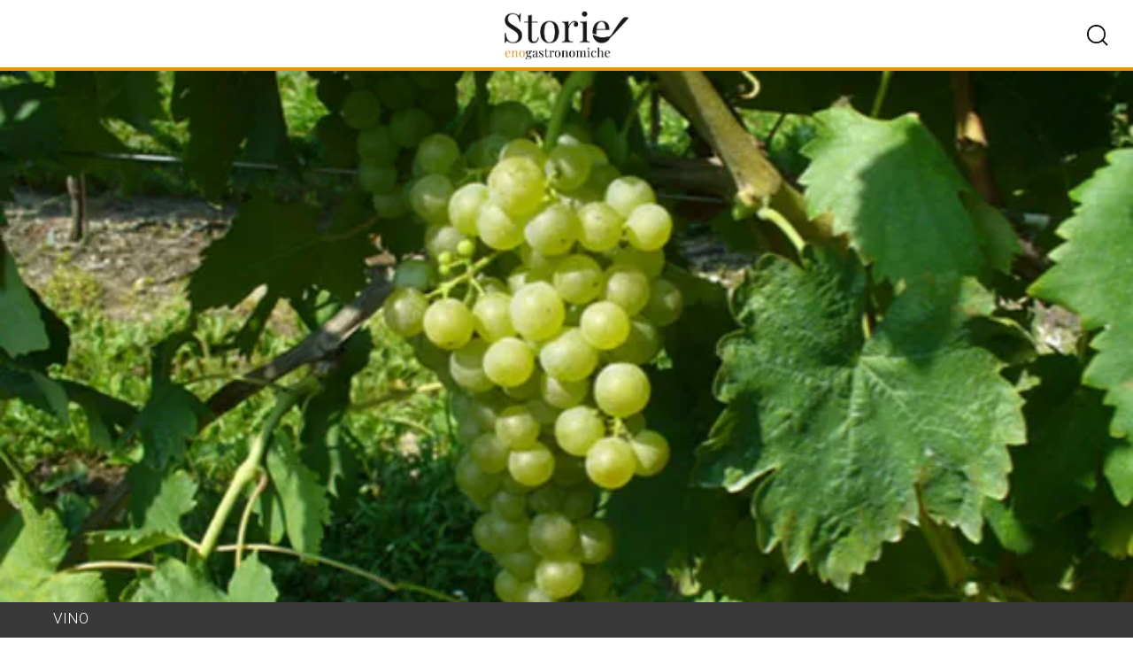

--- FILE ---
content_type: text/html; charset=UTF-8
request_url: https://www.storienogastronomiche.it/ribona-memoria-autoctona-maceratino/
body_size: 25735
content:

<!doctype html>
<html lang="it-IT">

<head>
	<meta charset="UTF-8">

	<meta charset="UTF-8">
	<meta http-equiv="X-UA-Compatible" content="IE=edge">
	<meta name="viewport" content="width=device-width, initial-scale=1.0, viewport-fit=cover">
	<link rel="apple-touch-icon" sizes="180x180" href="https://www.storienogastronomiche.it/wp-content/themes/storienogastronomiche/img/icons/apple-touch-icon.png">
	<link rel="mask-icon" href="https://www.storienogastronomiche.it/wp-content/themes/storienogastronomiche/img/icons/safari-pinned-tab.svg" color="#5cb8b2">
	<link rel="icon" type="image/png" sizes="32x32" href="https://www.storienogastronomiche.it/wp-content/themes/storienogastronomiche/img/icons/favicon-32x32.png">
	<link rel="icon" type="image/png" sizes="16x16" href="https://www.storienogastronomiche.it/wp-content/themes/storienogastronomiche/img/icons/favicon-16x16.png">
	<link rel="shortcut icon" href="https://www.storienogastronomiche.it/wp-content/themes/storienogastronomiche/img/icons/favicon.ico">

	<meta name="format-detection" content="telephone=no">
	<meta name="application-name" content="storienogastronomiche">

	<!-- Global site tag (gtag.js) - Google Analytics -->
	<script async src="https://www.googletagmanager.com/gtag/js?id=UA-45502008-1"></script>
	<script>
		window.dataLayer = window.dataLayer || [];
		function gtag(){dataLayer.push(arguments);}
		gtag('js', new Date());

		gtag('config', 'UA-45502008-1');
	</script>

	<!-- Adform Tracking Code BEGIN -->
	<script type="text/javascript">
		window._adftrack = Array.isArray(window._adftrack) ? window._adftrack : (window._adftrack ? [window._adftrack] : []);
		window._adftrack.push({
			pm: 955343,
			divider: encodeURIComponent('|'),
			pagename: encodeURIComponent('storienogastronomiche||La Ribona, memoria autoctona del Maceratino')
		});
		(function() {
			var s = document.createElement('script');
			s.type = 'text/javascript';
			s.async = true;
			s.src = 'https://track.adform.net/serving/scripts/trackpoint/async/';
			var x = document.getElementsByTagName('script')[0];
			x.parentNode.insertBefore(s, x);
		})();
	</script>
	<noscript>
		<p style="margin:0;padding:0;border:0;">
			<img src="https://track.adform.net/Serving/TrackPoint/?pm=955343&ADFPageName=storienogastronomiche%7C%7CLa+Ribona%2C+memoria+autoctona+del+Maceratino&ADFdivider=|" width="1" height="1" alt="" />
		</p>
	</noscript>

	<script>
		var ajaxurl = 'https://www.storienogastronomiche.it/wp-admin/admin-ajax.php';
	</script>

	<meta name='robots' content='index, follow, max-image-preview:large, max-snippet:-1, max-video-preview:-1' />

	<!-- This site is optimized with the Yoast SEO plugin v21.9.1 - https://yoast.com/wordpress/plugins/seo/ -->
	<title>La Ribona, memoria autoctona del Maceratino</title>
	<meta name="description" content="La famiglia Saputi ne ha fatto una ragione d’orgoglio: recuperare il Ribona, vitigno territoriale della memoria e riportarlo ai fasti di un tempo." />
	<link rel="canonical" href="https://www.storienogastronomiche.it/ribona-memoria-autoctona-maceratino/" />
	<meta property="og:locale" content="it_IT" />
	<meta property="og:type" content="article" />
	<meta property="og:title" content="La Ribona, memoria autoctona del Maceratino" />
	<meta property="og:description" content="La famiglia Saputi ne ha fatto una ragione d’orgoglio: recuperare il Ribona, vitigno territoriale della memoria e riportarlo ai fasti di un tempo." />
	<meta property="og:url" content="https://www.storienogastronomiche.it/ribona-memoria-autoctona-maceratino/" />
	<meta property="og:site_name" content="StoriEnogastronomiche.it" />
	<meta property="article:published_time" content="2014-09-04T17:22:44+00:00" />
	<meta property="article:modified_time" content="2025-04-03T12:48:52+00:00" />
	<meta property="og:image" content="https://www.storienogastronomiche.it/wp-content/uploads/2014/08/Ribona-Maceratino.jpg" />
	<meta property="og:image:width" content="620" />
	<meta property="og:image:height" content="355" />
	<meta property="og:image:type" content="image/jpeg" />
	<meta name="author" content="La redazione" />
	<meta name="twitter:label1" content="Written by" />
	<meta name="twitter:data1" content="La redazione" />
	<meta name="twitter:label2" content="Est. reading time" />
	<meta name="twitter:data2" content="2 minuti" />
	<script type="application/ld+json" class="yoast-schema-graph">{"@context":"https://schema.org","@graph":[{"@type":"WebPage","@id":"https://www.storienogastronomiche.it/ribona-memoria-autoctona-maceratino/","url":"https://www.storienogastronomiche.it/ribona-memoria-autoctona-maceratino/","name":"La Ribona, memoria autoctona del Maceratino","isPartOf":{"@id":"https://www.storienogastronomiche.it/#website"},"primaryImageOfPage":{"@id":"https://www.storienogastronomiche.it/ribona-memoria-autoctona-maceratino/#primaryimage"},"image":{"@id":"https://www.storienogastronomiche.it/ribona-memoria-autoctona-maceratino/#primaryimage"},"thumbnailUrl":"https://i0.wp.com/www.storienogastronomiche.it/wp-content/uploads/2014/08/Ribona-Maceratino.jpg?fit=620%2C355&ssl=1","datePublished":"2014-09-04T17:22:44+00:00","dateModified":"2025-04-03T12:48:52+00:00","author":{"@id":"https://www.storienogastronomiche.it/#/schema/person/abd61af7316a5e0ad2de1838781a1015"},"description":"La famiglia Saputi ne ha fatto una ragione d’orgoglio: recuperare il Ribona, vitigno territoriale della memoria e riportarlo ai fasti di un tempo.","breadcrumb":{"@id":"https://www.storienogastronomiche.it/ribona-memoria-autoctona-maceratino/#breadcrumb"},"inLanguage":"it-IT","potentialAction":[{"@type":"ReadAction","target":["https://www.storienogastronomiche.it/ribona-memoria-autoctona-maceratino/"]}]},{"@type":"ImageObject","inLanguage":"it-IT","@id":"https://www.storienogastronomiche.it/ribona-memoria-autoctona-maceratino/#primaryimage","url":"https://i0.wp.com/www.storienogastronomiche.it/wp-content/uploads/2014/08/Ribona-Maceratino.jpg?fit=620%2C355&ssl=1","contentUrl":"https://i0.wp.com/www.storienogastronomiche.it/wp-content/uploads/2014/08/Ribona-Maceratino.jpg?fit=620%2C355&ssl=1","width":620,"height":355},{"@type":"BreadcrumbList","@id":"https://www.storienogastronomiche.it/ribona-memoria-autoctona-maceratino/#breadcrumb","itemListElement":[{"@type":"ListItem","position":1,"name":"Home","item":"https://www.storienogastronomiche.it/"},{"@type":"ListItem","position":2,"name":"La Ribona, memoria autoctona del Maceratino"}]},{"@type":"WebSite","@id":"https://www.storienogastronomiche.it/#website","url":"https://www.storienogastronomiche.it/","name":"StoriEnogastronomiche.it","description":"il giornale on line di turismo enogastronomico e cultura del Gusto","potentialAction":[{"@type":"SearchAction","target":{"@type":"EntryPoint","urlTemplate":"https://www.storienogastronomiche.it/?s={search_term_string}"},"query-input":"required name=search_term_string"}],"inLanguage":"it-IT"},{"@type":"Person","@id":"https://www.storienogastronomiche.it/#/schema/person/abd61af7316a5e0ad2de1838781a1015","name":"La redazione","image":{"@type":"ImageObject","inLanguage":"it-IT","@id":"https://www.storienogastronomiche.it/#/schema/person/image/","url":"https://secure.gravatar.com/avatar/fa2f3b46f0ef7b19560d6749742ec125?s=96&d=blank&r=g","contentUrl":"https://secure.gravatar.com/avatar/fa2f3b46f0ef7b19560d6749742ec125?s=96&d=blank&r=g","caption":"La redazione"},"url":"https://www.storienogastronomiche.it/author/salvatore/"}]}</script>
	<!-- / Yoast SEO plugin. -->


<link rel='dns-prefetch' href='//stats.wp.com' />
<link rel='dns-prefetch' href='//cdnjs.cloudflare.com' />
<link rel='dns-prefetch' href='//i0.wp.com' />
<link rel="alternate" type="application/rss+xml" title="StoriEnogastronomiche.it &raquo; Feed" href="https://www.storienogastronomiche.it/feed/" />
<link rel="alternate" type="application/rss+xml" title="StoriEnogastronomiche.it &raquo; Feed dei commenti" href="https://www.storienogastronomiche.it/comments/feed/" />
<script>
window._wpemojiSettings = {"baseUrl":"https:\/\/s.w.org\/images\/core\/emoji\/14.0.0\/72x72\/","ext":".png","svgUrl":"https:\/\/s.w.org\/images\/core\/emoji\/14.0.0\/svg\/","svgExt":".svg","source":{"concatemoji":"https:\/\/www.storienogastronomiche.it\/wp-includes\/js\/wp-emoji-release.min.js?ver=6.4.3"}};
/*! This file is auto-generated */
!function(i,n){var o,s,e;function c(e){try{var t={supportTests:e,timestamp:(new Date).valueOf()};sessionStorage.setItem(o,JSON.stringify(t))}catch(e){}}function p(e,t,n){e.clearRect(0,0,e.canvas.width,e.canvas.height),e.fillText(t,0,0);var t=new Uint32Array(e.getImageData(0,0,e.canvas.width,e.canvas.height).data),r=(e.clearRect(0,0,e.canvas.width,e.canvas.height),e.fillText(n,0,0),new Uint32Array(e.getImageData(0,0,e.canvas.width,e.canvas.height).data));return t.every(function(e,t){return e===r[t]})}function u(e,t,n){switch(t){case"flag":return n(e,"\ud83c\udff3\ufe0f\u200d\u26a7\ufe0f","\ud83c\udff3\ufe0f\u200b\u26a7\ufe0f")?!1:!n(e,"\ud83c\uddfa\ud83c\uddf3","\ud83c\uddfa\u200b\ud83c\uddf3")&&!n(e,"\ud83c\udff4\udb40\udc67\udb40\udc62\udb40\udc65\udb40\udc6e\udb40\udc67\udb40\udc7f","\ud83c\udff4\u200b\udb40\udc67\u200b\udb40\udc62\u200b\udb40\udc65\u200b\udb40\udc6e\u200b\udb40\udc67\u200b\udb40\udc7f");case"emoji":return!n(e,"\ud83e\udef1\ud83c\udffb\u200d\ud83e\udef2\ud83c\udfff","\ud83e\udef1\ud83c\udffb\u200b\ud83e\udef2\ud83c\udfff")}return!1}function f(e,t,n){var r="undefined"!=typeof WorkerGlobalScope&&self instanceof WorkerGlobalScope?new OffscreenCanvas(300,150):i.createElement("canvas"),a=r.getContext("2d",{willReadFrequently:!0}),o=(a.textBaseline="top",a.font="600 32px Arial",{});return e.forEach(function(e){o[e]=t(a,e,n)}),o}function t(e){var t=i.createElement("script");t.src=e,t.defer=!0,i.head.appendChild(t)}"undefined"!=typeof Promise&&(o="wpEmojiSettingsSupports",s=["flag","emoji"],n.supports={everything:!0,everythingExceptFlag:!0},e=new Promise(function(e){i.addEventListener("DOMContentLoaded",e,{once:!0})}),new Promise(function(t){var n=function(){try{var e=JSON.parse(sessionStorage.getItem(o));if("object"==typeof e&&"number"==typeof e.timestamp&&(new Date).valueOf()<e.timestamp+604800&&"object"==typeof e.supportTests)return e.supportTests}catch(e){}return null}();if(!n){if("undefined"!=typeof Worker&&"undefined"!=typeof OffscreenCanvas&&"undefined"!=typeof URL&&URL.createObjectURL&&"undefined"!=typeof Blob)try{var e="postMessage("+f.toString()+"("+[JSON.stringify(s),u.toString(),p.toString()].join(",")+"));",r=new Blob([e],{type:"text/javascript"}),a=new Worker(URL.createObjectURL(r),{name:"wpTestEmojiSupports"});return void(a.onmessage=function(e){c(n=e.data),a.terminate(),t(n)})}catch(e){}c(n=f(s,u,p))}t(n)}).then(function(e){for(var t in e)n.supports[t]=e[t],n.supports.everything=n.supports.everything&&n.supports[t],"flag"!==t&&(n.supports.everythingExceptFlag=n.supports.everythingExceptFlag&&n.supports[t]);n.supports.everythingExceptFlag=n.supports.everythingExceptFlag&&!n.supports.flag,n.DOMReady=!1,n.readyCallback=function(){n.DOMReady=!0}}).then(function(){return e}).then(function(){var e;n.supports.everything||(n.readyCallback(),(e=n.source||{}).concatemoji?t(e.concatemoji):e.wpemoji&&e.twemoji&&(t(e.twemoji),t(e.wpemoji)))}))}((window,document),window._wpemojiSettings);
</script>
<style id='wp-emoji-styles-inline-css'>

	img.wp-smiley, img.emoji {
		display: inline !important;
		border: none !important;
		box-shadow: none !important;
		height: 1em !important;
		width: 1em !important;
		margin: 0 0.07em !important;
		vertical-align: -0.1em !important;
		background: none !important;
		padding: 0 !important;
	}
</style>
<link rel='stylesheet' id='wp-block-library-css' href='https://www.storienogastronomiche.it/wp-includes/css/dist/block-library/style.min.css?ver=6.4.3' media='all' />
<style id='wp-block-library-inline-css'>
.has-text-align-justify{text-align:justify;}
</style>
<link rel='stylesheet' id='mediaelement-css' href='https://www.storienogastronomiche.it/wp-includes/js/mediaelement/mediaelementplayer-legacy.min.css?ver=4.2.17' media='all' />
<link rel='stylesheet' id='wp-mediaelement-css' href='https://www.storienogastronomiche.it/wp-includes/js/mediaelement/wp-mediaelement.min.css?ver=6.4.3' media='all' />
<style id='jetpack-sharing-buttons-style-inline-css'>
.jetpack-sharing-buttons__services-list{display:flex;flex-direction:row;flex-wrap:wrap;gap:0;list-style-type:none;margin:5px;padding:0}.jetpack-sharing-buttons__services-list.has-small-icon-size{font-size:12px}.jetpack-sharing-buttons__services-list.has-normal-icon-size{font-size:16px}.jetpack-sharing-buttons__services-list.has-large-icon-size{font-size:24px}.jetpack-sharing-buttons__services-list.has-huge-icon-size{font-size:36px}@media print{.jetpack-sharing-buttons__services-list{display:none!important}}ul.jetpack-sharing-buttons__services-list.has-background{padding:1.25em 2.375em}
</style>
<style id='classic-theme-styles-inline-css'>
/*! This file is auto-generated */
.wp-block-button__link{color:#fff;background-color:#32373c;border-radius:9999px;box-shadow:none;text-decoration:none;padding:calc(.667em + 2px) calc(1.333em + 2px);font-size:1.125em}.wp-block-file__button{background:#32373c;color:#fff;text-decoration:none}
</style>
<style id='global-styles-inline-css'>
body{--wp--preset--color--black: #000000;--wp--preset--color--cyan-bluish-gray: #abb8c3;--wp--preset--color--white: #ffffff;--wp--preset--color--pale-pink: #f78da7;--wp--preset--color--vivid-red: #cf2e2e;--wp--preset--color--luminous-vivid-orange: #ff6900;--wp--preset--color--luminous-vivid-amber: #fcb900;--wp--preset--color--light-green-cyan: #7bdcb5;--wp--preset--color--vivid-green-cyan: #00d084;--wp--preset--color--pale-cyan-blue: #8ed1fc;--wp--preset--color--vivid-cyan-blue: #0693e3;--wp--preset--color--vivid-purple: #9b51e0;--wp--preset--gradient--vivid-cyan-blue-to-vivid-purple: linear-gradient(135deg,rgba(6,147,227,1) 0%,rgb(155,81,224) 100%);--wp--preset--gradient--light-green-cyan-to-vivid-green-cyan: linear-gradient(135deg,rgb(122,220,180) 0%,rgb(0,208,130) 100%);--wp--preset--gradient--luminous-vivid-amber-to-luminous-vivid-orange: linear-gradient(135deg,rgba(252,185,0,1) 0%,rgba(255,105,0,1) 100%);--wp--preset--gradient--luminous-vivid-orange-to-vivid-red: linear-gradient(135deg,rgba(255,105,0,1) 0%,rgb(207,46,46) 100%);--wp--preset--gradient--very-light-gray-to-cyan-bluish-gray: linear-gradient(135deg,rgb(238,238,238) 0%,rgb(169,184,195) 100%);--wp--preset--gradient--cool-to-warm-spectrum: linear-gradient(135deg,rgb(74,234,220) 0%,rgb(151,120,209) 20%,rgb(207,42,186) 40%,rgb(238,44,130) 60%,rgb(251,105,98) 80%,rgb(254,248,76) 100%);--wp--preset--gradient--blush-light-purple: linear-gradient(135deg,rgb(255,206,236) 0%,rgb(152,150,240) 100%);--wp--preset--gradient--blush-bordeaux: linear-gradient(135deg,rgb(254,205,165) 0%,rgb(254,45,45) 50%,rgb(107,0,62) 100%);--wp--preset--gradient--luminous-dusk: linear-gradient(135deg,rgb(255,203,112) 0%,rgb(199,81,192) 50%,rgb(65,88,208) 100%);--wp--preset--gradient--pale-ocean: linear-gradient(135deg,rgb(255,245,203) 0%,rgb(182,227,212) 50%,rgb(51,167,181) 100%);--wp--preset--gradient--electric-grass: linear-gradient(135deg,rgb(202,248,128) 0%,rgb(113,206,126) 100%);--wp--preset--gradient--midnight: linear-gradient(135deg,rgb(2,3,129) 0%,rgb(40,116,252) 100%);--wp--preset--font-size--small: 13px;--wp--preset--font-size--medium: 20px;--wp--preset--font-size--large: 36px;--wp--preset--font-size--x-large: 42px;--wp--preset--spacing--20: 0.44rem;--wp--preset--spacing--30: 0.67rem;--wp--preset--spacing--40: 1rem;--wp--preset--spacing--50: 1.5rem;--wp--preset--spacing--60: 2.25rem;--wp--preset--spacing--70: 3.38rem;--wp--preset--spacing--80: 5.06rem;--wp--preset--shadow--natural: 6px 6px 9px rgba(0, 0, 0, 0.2);--wp--preset--shadow--deep: 12px 12px 50px rgba(0, 0, 0, 0.4);--wp--preset--shadow--sharp: 6px 6px 0px rgba(0, 0, 0, 0.2);--wp--preset--shadow--outlined: 6px 6px 0px -3px rgba(255, 255, 255, 1), 6px 6px rgba(0, 0, 0, 1);--wp--preset--shadow--crisp: 6px 6px 0px rgba(0, 0, 0, 1);}:where(.is-layout-flex){gap: 0.5em;}:where(.is-layout-grid){gap: 0.5em;}body .is-layout-flow > .alignleft{float: left;margin-inline-start: 0;margin-inline-end: 2em;}body .is-layout-flow > .alignright{float: right;margin-inline-start: 2em;margin-inline-end: 0;}body .is-layout-flow > .aligncenter{margin-left: auto !important;margin-right: auto !important;}body .is-layout-constrained > .alignleft{float: left;margin-inline-start: 0;margin-inline-end: 2em;}body .is-layout-constrained > .alignright{float: right;margin-inline-start: 2em;margin-inline-end: 0;}body .is-layout-constrained > .aligncenter{margin-left: auto !important;margin-right: auto !important;}body .is-layout-constrained > :where(:not(.alignleft):not(.alignright):not(.alignfull)){max-width: var(--wp--style--global--content-size);margin-left: auto !important;margin-right: auto !important;}body .is-layout-constrained > .alignwide{max-width: var(--wp--style--global--wide-size);}body .is-layout-flex{display: flex;}body .is-layout-flex{flex-wrap: wrap;align-items: center;}body .is-layout-flex > *{margin: 0;}body .is-layout-grid{display: grid;}body .is-layout-grid > *{margin: 0;}:where(.wp-block-columns.is-layout-flex){gap: 2em;}:where(.wp-block-columns.is-layout-grid){gap: 2em;}:where(.wp-block-post-template.is-layout-flex){gap: 1.25em;}:where(.wp-block-post-template.is-layout-grid){gap: 1.25em;}.has-black-color{color: var(--wp--preset--color--black) !important;}.has-cyan-bluish-gray-color{color: var(--wp--preset--color--cyan-bluish-gray) !important;}.has-white-color{color: var(--wp--preset--color--white) !important;}.has-pale-pink-color{color: var(--wp--preset--color--pale-pink) !important;}.has-vivid-red-color{color: var(--wp--preset--color--vivid-red) !important;}.has-luminous-vivid-orange-color{color: var(--wp--preset--color--luminous-vivid-orange) !important;}.has-luminous-vivid-amber-color{color: var(--wp--preset--color--luminous-vivid-amber) !important;}.has-light-green-cyan-color{color: var(--wp--preset--color--light-green-cyan) !important;}.has-vivid-green-cyan-color{color: var(--wp--preset--color--vivid-green-cyan) !important;}.has-pale-cyan-blue-color{color: var(--wp--preset--color--pale-cyan-blue) !important;}.has-vivid-cyan-blue-color{color: var(--wp--preset--color--vivid-cyan-blue) !important;}.has-vivid-purple-color{color: var(--wp--preset--color--vivid-purple) !important;}.has-black-background-color{background-color: var(--wp--preset--color--black) !important;}.has-cyan-bluish-gray-background-color{background-color: var(--wp--preset--color--cyan-bluish-gray) !important;}.has-white-background-color{background-color: var(--wp--preset--color--white) !important;}.has-pale-pink-background-color{background-color: var(--wp--preset--color--pale-pink) !important;}.has-vivid-red-background-color{background-color: var(--wp--preset--color--vivid-red) !important;}.has-luminous-vivid-orange-background-color{background-color: var(--wp--preset--color--luminous-vivid-orange) !important;}.has-luminous-vivid-amber-background-color{background-color: var(--wp--preset--color--luminous-vivid-amber) !important;}.has-light-green-cyan-background-color{background-color: var(--wp--preset--color--light-green-cyan) !important;}.has-vivid-green-cyan-background-color{background-color: var(--wp--preset--color--vivid-green-cyan) !important;}.has-pale-cyan-blue-background-color{background-color: var(--wp--preset--color--pale-cyan-blue) !important;}.has-vivid-cyan-blue-background-color{background-color: var(--wp--preset--color--vivid-cyan-blue) !important;}.has-vivid-purple-background-color{background-color: var(--wp--preset--color--vivid-purple) !important;}.has-black-border-color{border-color: var(--wp--preset--color--black) !important;}.has-cyan-bluish-gray-border-color{border-color: var(--wp--preset--color--cyan-bluish-gray) !important;}.has-white-border-color{border-color: var(--wp--preset--color--white) !important;}.has-pale-pink-border-color{border-color: var(--wp--preset--color--pale-pink) !important;}.has-vivid-red-border-color{border-color: var(--wp--preset--color--vivid-red) !important;}.has-luminous-vivid-orange-border-color{border-color: var(--wp--preset--color--luminous-vivid-orange) !important;}.has-luminous-vivid-amber-border-color{border-color: var(--wp--preset--color--luminous-vivid-amber) !important;}.has-light-green-cyan-border-color{border-color: var(--wp--preset--color--light-green-cyan) !important;}.has-vivid-green-cyan-border-color{border-color: var(--wp--preset--color--vivid-green-cyan) !important;}.has-pale-cyan-blue-border-color{border-color: var(--wp--preset--color--pale-cyan-blue) !important;}.has-vivid-cyan-blue-border-color{border-color: var(--wp--preset--color--vivid-cyan-blue) !important;}.has-vivid-purple-border-color{border-color: var(--wp--preset--color--vivid-purple) !important;}.has-vivid-cyan-blue-to-vivid-purple-gradient-background{background: var(--wp--preset--gradient--vivid-cyan-blue-to-vivid-purple) !important;}.has-light-green-cyan-to-vivid-green-cyan-gradient-background{background: var(--wp--preset--gradient--light-green-cyan-to-vivid-green-cyan) !important;}.has-luminous-vivid-amber-to-luminous-vivid-orange-gradient-background{background: var(--wp--preset--gradient--luminous-vivid-amber-to-luminous-vivid-orange) !important;}.has-luminous-vivid-orange-to-vivid-red-gradient-background{background: var(--wp--preset--gradient--luminous-vivid-orange-to-vivid-red) !important;}.has-very-light-gray-to-cyan-bluish-gray-gradient-background{background: var(--wp--preset--gradient--very-light-gray-to-cyan-bluish-gray) !important;}.has-cool-to-warm-spectrum-gradient-background{background: var(--wp--preset--gradient--cool-to-warm-spectrum) !important;}.has-blush-light-purple-gradient-background{background: var(--wp--preset--gradient--blush-light-purple) !important;}.has-blush-bordeaux-gradient-background{background: var(--wp--preset--gradient--blush-bordeaux) !important;}.has-luminous-dusk-gradient-background{background: var(--wp--preset--gradient--luminous-dusk) !important;}.has-pale-ocean-gradient-background{background: var(--wp--preset--gradient--pale-ocean) !important;}.has-electric-grass-gradient-background{background: var(--wp--preset--gradient--electric-grass) !important;}.has-midnight-gradient-background{background: var(--wp--preset--gradient--midnight) !important;}.has-small-font-size{font-size: var(--wp--preset--font-size--small) !important;}.has-medium-font-size{font-size: var(--wp--preset--font-size--medium) !important;}.has-large-font-size{font-size: var(--wp--preset--font-size--large) !important;}.has-x-large-font-size{font-size: var(--wp--preset--font-size--x-large) !important;}
.wp-block-navigation a:where(:not(.wp-element-button)){color: inherit;}
:where(.wp-block-post-template.is-layout-flex){gap: 1.25em;}:where(.wp-block-post-template.is-layout-grid){gap: 1.25em;}
:where(.wp-block-columns.is-layout-flex){gap: 2em;}:where(.wp-block-columns.is-layout-grid){gap: 2em;}
.wp-block-pullquote{font-size: 1.5em;line-height: 1.6;}
</style>
<link rel='stylesheet' id='storienogastronomiche-core-css' href='https://www.storienogastronomiche.it/wp-content/themes/storienogastronomiche/css/core.css?ver=1.0.0' media='all' />
<link rel='stylesheet' id='storienogastronomiche-animate-css' href='https://cdnjs.cloudflare.com/ajax/libs/animate.css/4.1.1/animate.min.css?ver=6.4.3' media='all' />
<link rel='stylesheet' id='storienogastronomiche-carousel-css' href='https://www.storienogastronomiche.it/wp-content/themes/storienogastronomiche/css/owl.carousel.min.css?ver=1.0.0' media='all' />
<link rel='stylesheet' id='jetpack_css-css' href='https://www.storienogastronomiche.it/wp-content/plugins/jetpack/css/jetpack.css?ver=13.1.2' media='all' />
<script src="https://www.storienogastronomiche.it/wp-content/themes/storienogastronomiche/js/jquery-3.5.1.min.js?ver=1.0.0" id="storienogastronomiche-jquery-js"></script>
<script src="https://www.storienogastronomiche.it/wp-content/themes/storienogastronomiche/js/owl.carousel.js?ver=1.0.0" id="storienogastronomiche-carousel-js"></script>
<script src="https://www.storienogastronomiche.it/wp-includes/js/jquery/jquery.min.js?ver=3.7.1" id="jquery-core-js"></script>
<script src="https://www.storienogastronomiche.it/wp-includes/js/jquery/jquery-migrate.min.js?ver=3.4.1" id="jquery-migrate-js"></script>
<link rel="https://api.w.org/" href="https://www.storienogastronomiche.it/wp-json/" /><link rel="alternate" type="application/json" href="https://www.storienogastronomiche.it/wp-json/wp/v2/posts/11253" /><link rel="EditURI" type="application/rsd+xml" title="RSD" href="https://www.storienogastronomiche.it/xmlrpc.php?rsd" />
<meta name="generator" content="WordPress 6.4.3" />
<link rel='shortlink' href='https://www.storienogastronomiche.it/?p=11253' />
<link rel="alternate" type="application/json+oembed" href="https://www.storienogastronomiche.it/wp-json/oembed/1.0/embed?url=https%3A%2F%2Fwww.storienogastronomiche.it%2Fribona-memoria-autoctona-maceratino%2F" />
<link rel="alternate" type="text/xml+oembed" href="https://www.storienogastronomiche.it/wp-json/oembed/1.0/embed?url=https%3A%2F%2Fwww.storienogastronomiche.it%2Fribona-memoria-autoctona-maceratino%2F&#038;format=xml" />
	<style>img#wpstats{display:none}</style>
		<!-- Global site tag (gtag.js) - Google Analytics -->
<script async src="https://www.googletagmanager.com/gtag/js?id=UA-45502008-1"></script>
<script>
window.dataLayer = window.dataLayer || [];
function gtag(){dataLayer.push(arguments);}
gtag('js', new Date());

gtag('config', 'UA-45502008-1');
</script></head>

<body class="post-template-default single single-post postid-11253 single-format-standard no-sidebar">
	<!-- Google Tag Manager (noscript) -->
	<noscript>
		<iframe src="https://www.googletagmanager.com/ns.html?id=GTM-NSFHH3D" height="0" width="0" style="display:none;visibility:hidden"></iframe>
	</noscript>
	<!-- End Google Tag Manager (noscript) -->
	
	<div class="container">

		<header class="headerMain">

			<div class="navMobileBtn"><span></span><span></span><span></span></div>

			
			<a href="https://www.storienogastronomiche.it" rel="home" class="logo"></a>

			<div class="headerSearchBtn"></div>

			<div class="headerSearch">

				<form class="search" action="https://www.storienogastronomiche.it/">

					<input type="search" name="s" id="s" placeholder="cerca articoli">

				</form>

			</div>

		</header>

		<div class="navMobile">
			<div class="animated slideInDown">
				<div class="inner">

					<h3>Hot Topics</h3>

					<ul>

						<ul class="menu"><li class="page_item page-item-1907"><a href="https://www.storienogastronomiche.it/appuntamenti-in-italia/">Appuntamenti in Italia</a></li>
<li class="page_item page-item-11"><a href="https://www.storienogastronomiche.it/contatti/">Contatti</a></li>
<li class="page_item page-item-2"><a href="https://www.storienogastronomiche.it/credits/">Credits</a></li>
<li class="page_item page-item-8220"><a href="https://www.storienogastronomiche.it/diventa-videoblogger/">Diventa videoblogger!</a></li>
<li class="page_item page-item-94023"><a href="https://www.storienogastronomiche.it/dove-vorresti-andare/">Dove andare e cosa fare in Italia</a></li>
<li class="page_item page-item-249"><a href="https://www.storienogastronomiche.it/ultimoeditoriale/">Editoriale</a></li>
<li class="page_item page-item-1910"><a href="https://www.storienogastronomiche.it/geoapp/">Geoapp</a></li>
<li class="page_item page-item-1905"><a href="https://www.storienogastronomiche.it/geoevent/">Geoevent</a></li>
<li class="page_item page-item-239"><a href="https://www.storienogastronomiche.it/enogeosearch/">Geosearch</a></li>
<li class="page_item page-item-103"><a href="https://www.storienogastronomiche.it/">Homepage</a></li>
<li class="page_item page-item-114055"><a href="https://www.storienogastronomiche.it/perche-storie-eno-gastronomiche/">Perché storie eno-gastronomiche</a></li>
</ul>

					</ul>

				</div>
			</div>
		</div>
<main id="primary">

    <article id="post-11253" class="article-detail article-tag post-11253 post type-post status-publish format-standard has-post-thumbnail hentry category-vino tag-cantina-saputi tag-maceratino tag-marche tag-ribona tag-vitigno tag-vitigno-territoriale">

    <div class="article-cover">
        
            <figure>

                
			<img width="620" height="355" src="https://www.storienogastronomiche.it/wp-content/uploads/2014/08/Ribona-Maceratino.jpg" class="attachment-post-thumbnail size-post-thumbnail wp-post-image" alt="" decoding="async" fetchpriority="high" srcset="https://i0.wp.com/www.storienogastronomiche.it/wp-content/uploads/2014/08/Ribona-Maceratino.jpg?w=620&amp;ssl=1 620w, https://i0.wp.com/www.storienogastronomiche.it/wp-content/uploads/2014/08/Ribona-Maceratino.jpg?resize=611%2C350&amp;ssl=1 611w, https://i0.wp.com/www.storienogastronomiche.it/wp-content/uploads/2014/08/Ribona-Maceratino.jpg?resize=290%2C166&amp;ssl=1 290w" sizes="(max-width: 620px) 100vw, 620px" />
		
            </figure>

            </div>

    <div class="article-group">

        <div class="inner">

            <div class="article-category">
                <ul class="post-categories">
	<li><a href="https://www.storienogastronomiche.it/gastronomia/vino/" rel="category tag">Vino</a></li></ul>            </div>

            <div class="article-info">
                		<a class="article-byline-name" href="https://www.storienogastronomiche.it/author/salvatore/">La redazione</a>

		<span class="datetime"><time class="entry-date published updated" datetime="2014-09-04T19:22:44+02:00">4 Settembre 2014</time></span>            </div>

        </div>

    </div>

    <div class="article-main">

        <div class="article-content">

            <header>

                <h1 class="article-title">La Ribona, memoria autoctona del Maceratino</h1>

                                

            </header>



            <p><a href="https://i0.wp.com/www.storienogastronomiche.it/wp-content/uploads/2014/08/vinitaly-12-la-ribona.png"><img decoding="async" width="620" height="354" class="aligncenter size-full wp-image-11254" src="https://i0.wp.com/www.storienogastronomiche.it/wp-content/uploads/2014/08/vinitaly-12-la-ribona.png?resize=620%2C354" alt="vinitaly 12 - la ribona" srcset="https://i0.wp.com/www.storienogastronomiche.it/wp-content/uploads/2014/08/vinitaly-12-la-ribona.png?w=620&amp;ssl=1 620w, https://i0.wp.com/www.storienogastronomiche.it/wp-content/uploads/2014/08/vinitaly-12-la-ribona.png?resize=612%2C350&amp;ssl=1 612w, https://i0.wp.com/www.storienogastronomiche.it/wp-content/uploads/2014/08/vinitaly-12-la-ribona.png?resize=290%2C166&amp;ssl=1 290w" sizes="(max-width: 620px) 100vw, 620px" data-recalc-dims="1" /></a></p>
<p>&nbsp;</p>
<p>La famiglia Saputi ne ha fatto una ragione d’orgoglio: <strong>recuperare il vitigno territoriale della memoria e riportarlo ai fasti di un tempo</strong>.</p>
<p><strong>L’antico nome di questo vitigno è Ribona</strong> e come i Saputi ha le sue radici piantate nel territorio di Macerata, nelle Marche. Talmente in profondità che oggi questa uva viene chiamata <strong>Maceratino</strong>, per togliere ogni dubbio sulla sua identità territoriale.</p>
<p>La cantina Saputi, di stanza a Colmurano, nell’entroterra della provincia di Macerata, “con alle spalle i monti Sibillini”, dalla Ribona in purezza produce tre ottimi vini: Colli Maceratesi <em>Monte Nereto</em>, Colli Maceratesi Ribona <em>Castru Vecchiu</em>, Colli Maceratesi Ribona Spumante. E’ un’esperienza entusiasmante fare una degustazione congiunta di queste tre specialità.</p>
<p>Al Vinitaly ci siamo fatti raccontare la Ribona da Leonardo Saputi.</p>
<div class="jetpack-video-wrapper"><iframe title="La Ribona, il vino del Maceratino" width="500" height="281" src="https://www.youtube.com/embed/4FujgJ00sDE?feature=oembed" frameborder="0" allow="accelerometer; autoplay; clipboard-write; encrypted-media; gyroscope; picture-in-picture; web-share" referrerpolicy="strict-origin-when-cross-origin" allowfullscreen></iframe></div>
<p>(foto di copertina tratta da www.catalogoviti.politicheagricole.it)</p>

            
<a href="https://www.storienogastronomiche.it/author/salvatore/" class="article-author">

    <div class="author-data">

        <div class="author-avatar" style="background-image:url(https://secure.gravatar.com/avatar/fa2f3b46f0ef7b19560d6749742ec125?s=50&d=blank&r=g);"></div>

        <div class="author-data-content">
            <div class="author-name">La redazione</div>
            <div class="author-website">
                            </div>
        </div>

    </div>

    <div class="author-bio">
        [...]
    </div>
</a>            
        </div>

        <aside>
            <div class="mapHP">
    <h3>Dove andare</h3>
    <p>Consulta una selezione geografica delle nostre location preferite.</p>


    <svg version="1.1"
	 id="Layer_1" mapsvg:geoViewBox="6.624486 47.092916 18.521301 35.490303" xmlns:dc="http://purl.org/dc/elements/1.1/" xmlns:mapsvg="http://mapsvg.com" xmlns:rdf="http://www.w3.org/1999/02/22-rdf-syntax-ns#" xmlns:svg="http://www.w3.org/2000/svg"
	 xmlns="http://www.w3.org/2000/svg" xmlns:xlink="http://www.w3.org/1999/xlink" x="0px" y="0px" viewBox="0 0 305 396"
	 style="enable-background:new 0 0 305 396;" xml:space="preserve">
<style type="text/css">
	.st0{display:none;}
</style>
<path id="VA" class="st0" d="M147.1,183L147.1,183l-0.1,0l-0.1,0l-0.1,0.1l0,0l0,0l0,0l0.1,0l0.1,0l0,0L147.1,183L147.1,183z"/>
<path id="SM" class="st0" d="M145.9,114.4L145.9,114.4l1.9,0.2l0.2-0.7l0,0l0.6-0.8l-0.2-1.8l-1.8,1.2l-0.8,0L145.9,114.4
	L145.9,114.4z"/>
<path id="FR-H" class="st0" d="M70.6,145.3l1,0.9l-0.3,0.8l0.5,0.9l0.6,4.5l-0.7,1.6l-0.5,2.9l1.9,3.2l0.4,1.4l0.2,3.8l-0.3,1.9
	l0.7,3l-0.1,5.4l-0.1,0.7l-3.5,5.1l0,1.3l-0.4,1.3l0.2,1.9l-0.3,0.7l0.4,1.1l0,1.8l-0.1,0.7l-0.7,0.5l0.4,0.7l-0.5,0.7l-0.4,0.7
	l-1.2-0.4v0.4l-0.7,0.4l0.2,1l0.8-1l1.3,0.5l-0.6,1.1l-1.8,1l0.3,0.4l-0.4,0.6l0.5,0.2l-0.1,0.5l-0.5,0.3l0.3,0.2l-1.4,0.7l0.1,0.8
	l-0.3,0.3l0.2,0.2l1.1-0.8l-0.1,0.5l-1,1.6l-1,0.1l-0.6-0.9l-1.6-0.1l0.6-1.6l-1.2-0.1l-0.8-0.4l-0.4-0.2l-1.1-0.4l-0.6-0.6l-1,0.1
	l-0.7-0.9l-0.4-0.3l-0.8,0.2l0.3-1l-0.8,0.1l-0.9-0.4l-0.1-0.4l-0.2-0.9l0.4-0.2l0-1.1l0.4-0.4l0.4,0.4l0.8-0.6l0.5,0l0.2-0.8
	l0.8-0.3l-0.1-0.3l-1.8-0.2l-0.8-0.6l-0.8,0.5l-0.2-1.4l-1.7,0.7l-0.1-0.6l-1.2,0l0-0.3l0.6,0.1l1.2-1l0.1-0.7l0.3-0.5l0.6,0
	l0.3-0.7l0.1-0.6l-0.3-1.1l0.6-0.4l-0.5-0.9l-0.5,0.1l-0.5,0.1l-0.6,0.3l-1.9-0.1l-0.9,0.6l0.4-1.4l-0.8-1l1.4-0.1l0.5-0.5l-0.4-0.6
	l0.1-0.4l2.2-1.3l-0.2-0.5l-0.5,0.1l-0.5-1.7l-1,0.4l-0.3-0.7l-0.9-0.5l-0.8,0.2l0.3-0.5l-0.2-0.3l-0.7,0.2l0.1-0.9l0.6-0.3
	l-0.1-0.9l-0.4,0l-0.4-0.7l-0.3-0.4l3.9-1l-0.9-1.2l-0.5,0.1l-0.4-0.4l-0.5,0.2l-0.2-0.5l0.8-0.4l-0.3-0.6l-0.6-0.1l-0.8,0.7l0-1
	l-0.4-0.3l0.1-0.4l0.6,0.3l0.2-0.5l0.8-0.1l-0.1-1l1.3,0l0.3-1l0.3-0.8l-0.8-0.3l0.5-1.3l1.1-0.7l0.3-0.7l-0.1-0.5l-0.3,0L53,160
	l0,0.8l0.7-0.3l0.1,0.4l0.7,0.2l0.6-1.2l-0.2-0.4l1.6-0.2l0.3-0.7l0.8,0l0.3-0.4l2.3,0l1.1-0.7l0.3-1l0.4-0.8l1-0.6l1.1-0.2l0.8,0.4
	l0.6-0.4l0.3,0.5l0.6,0.1l0.3,0.6l0.4,0.9l0.3,0l1.2-2l-0.1-2l-0.8-1.3l0.8-1.1l-0.5-1.2l1-0.8l-0.3-0.2l0.3-0.5l-0.5-1.7l0.4-0.5
	L70.6,145.3L70.6,145.3z"/>
<path id="MT" d="M195.4,374.1l0.1,0.3l-0.7,0.5l1.2,0.1l-0.3,0.7l1.1-0.5l-0.1,0.4l0.3-0.2l1.5,0.8l-0.1,0.2l0.6,0.4l-0.4,0l0,0.4
	l0.6-0.3l-0.5,0.7l0.7-0.6l1.1,0.8l-0.2,1.6l-0.4-0.6l-0.5,0.5l0.5,0.2l-0.5,0.4l-2.7-0.6l-2.2-1.6l-0.2-0.8l0.3,0l-0.2-0.5l0.3-0.4
	l-0.4-0.3l0.3-0.4l-0.1-0.5l-0.4-0.1l0.3-0.5L195.4,374.1L195.4,374.1z M194.6,373.3l0.3,0.3l-0.7,0.2l0-0.4L194.6,373.3
	L194.6,373.3z M191.9,371.4l1.9,0.7l0.7,0.8l-1.9,0.6l-1.8-0.7l-0.1-1.2L191.9,371.4z"/>
<path id="abruzzo" d="M184,149.5l0.7,3.1l1.1,2.7l3.1,5.5l3.4,3.8l4.1,3l0.4,1.1l1.8,1.7l0.2,0.7l2.7,1.8l2.5,0.9l0.1,2.4l1.7,1.2
	l0,0l-0.6,0.9l0.4,0.4l-1.4,1l-1.1,1.4l-0.4,1.5l-1.2,0.8l-0.8,1.8l-2.3,2.5l-1-0.2l0.4-0.3l-0.5-2.1l-0.5-0.5l-1.2-0.8l-0.5,0.6
	l-0.3-0.1l-0.5-1.1l-0.6,0.1l-0.5-0.6l-1.4,1.2l-0.7,1.1l-1.1,0.1l-0.2,0.4l0.6,1.7l0.7,0.4l-0.2,0.5l-0.4-0.1l-0.1-0.5l-0.3,0.6
	l-1,0l-0.3,1.3l-0.4-1l-0.6,0l-0.4,1.2l-0.7,0l-0.1,0.7l-0.9-0.5l-1,0.3l0,0l-1.2-1.6l-1,0.1l-1.2-0.7l-0.5,0.3l-0.7-0.2l-0.9-1.6
	l-0.6,0.4l-0.5-0.6l-0.9-0.2l-0.5,1l-2,0.7l-0.7-0.5l-0.4-0.9l-0.9-0.2l-0.7-0.7l-0.9-0.3l-0.7,0.7l-0.5-1.8l0.6-1.1l-0.5-0.7
	l-0.5,0.1l-1-1.1l-0.4,0.2l-3.8-2.2l-1-0.4l0,0.6l-1.2-0.3l-0.7-1.1l0.1-2.4l0.4,0.2l1-0.9l0-1.2l0.9-0.1l3.2,1.7l0.6-0.4l0.8,0.3
	l0.5-1.1l0.7-0.1l-0.3-0.3l0.9-0.2l-0.9-0.6l-0.1-0.8l-1.2-0.4l-1.3-1.2l-0.3-1.6l-1.8-1.2l1-1.1l-2-1.8l1.6-1.2l0-1.2l-0.5-0.9
	l0.5-0.3l0.4-1.4l1.4,0.5l0.3-0.4h0.7l0.3,0.5l0.7-0.4l1.1,0.2l0.7-0.6l0.4-1.7l-1-0.3l-0.6-0.7l0.3-0.8l0,0l0,0l0,0l0,0l0,0
	l0.8,0.2l0.9-0.7l0.3,0.2l0.3-1.2l1.2-0.2l0.1-1.2l0.7-0.7l0.1-0.7l1,0.6l1.2-0.5l0.3,0.5l0.7-0.1l1-0.5l0.2-1.1l0.3-0.2l1.4-0.1
	l1-0.7l2.5-0.5l0,0L184,149.5z"/>
<path id="basilicata" d="M224.9,211.5l-0.2-0.6l0.7-0.6l1-0.2l2.3,0.4l1.2-0.4l0.7,0.5l0.8-0.4l-0.1-0.5l0.8-0.2l-0.1-0.4l0.4,0.1
	l0.7-0.4l1.1,0.8l0.9,0.1l0.1,0.5l0.6,0.1l0.3,1.2l0.3-0.2l0.9,0.7l-0.3,0.5l0.1,0.8l-0.9,1l-0.7-0.1l0.3,0.6l2.8,1.2l0.8,0.7l1.1-1
	l1,0.3l1.4,3.2l3.2,3l0.4,0.9l0.8,0.2l1.7-2l1,1.2l0-0.9l0.5-0.1l0.4,0.7l0.1-0.9l0.8,0.4l0.5-0.3l0.1,0.5l0.6,0.3l0.3-0.4l1.4,1.1
	l-0.5,0.3l0.6,0.7l-0.4,1.8l0.5,1l-0.3,0.2l-0.2,1.4l0.5,0.5l-0.2,0.4l0.6,0.4l-0.5,1l0.4,0.5l0.8-0.2l0.9,0.5l0.2,0.8l0.9,0.7
	l0.4,0.9l0,0l-1.9,2.8l-2.4,5.1l-1.1,0.8l0,0l-1.3-0.5l-1.5,0.5l-1.5-0.5l-0.9,0.2l-0.3-0.5l-0.3,0.7l0.1,1.4l-0.5,1.1l0.1,1
	l-1.5,2.7l0.5,0.6l-0.2,0.6l-1.1-1.2l-1-0.1l-1.4,0.3l0,0.9l-1.4-0.6l-0.5,0.5l-2.4,0.1l-0.8-0.9l0.2-0.3l-0.4-0.8l0.6-1.1l-0.6-0.2
	l-0.7,0.4l-0.3-0.5l-0.9-0.1l-0.7,0.6l-0.3-0.4l-0.5,0.2l-0.4-0.5l-0.8,0.1l-1.2,1.2l-0.5,1.3l0,0l-0.9-1.7l-1-0.9l-0.1-0.7
	l-0.8-0.5l0,0l0.8-0.5l-0.6-0.7l0.6-0.2l0.8-1l-0.2-1.4l0.8-0.8l-0.1-0.5l1.7-0.7l-0.3-0.6l0.5-0.4l0-0.7l-0.3-0.6l-1.4-0.4
	l-0.1-0.6l-0.8-0.7l0-1.3l-1-0.4l-0.8-1.1l-1-0.5l-0.2-0.9l-1.1-0.8l0.4-0.5l-0.7-1.6l0.3-0.4l-2.1-1.3l0.4-1l0.8-0.5l0-0.4
	l-2.9-1.9l0.1-2.4l-0.4,0l0.1-0.6l-1-0.6l1-0.1l0.1-1.1l-0.5-0.3l0.2-0.3l2.4,0.5l0.3-0.2L223,217l1.5-0.6l1.1-2.9L224.9,211.5z"/>
<path id="calabria" d="M230.3,248.9l0.5-1.3l1.2-1.2l0.8-0.1l0.4,0.5l0.5-0.2l0.3,0.4l0.7-0.6l0.9,0.1l0.3,0.5l0.7-0.4l0.6,0.2
	l-0.6,1.1l0.4,0.8l-0.2,0.3l0.8,0.9l2.4-0.1l0.5-0.5l1.4,0.6l0-0.9l1.4-0.3l1,0.1l1.1,1.2l0.2-0.6l-0.5-0.6l1.5-2.7l-0.1-1l0.5-1.1
	l-0.1-1.4l0.3-0.7l0.3,0.5l0.9-0.2l1.5,0.5l1.5-0.5l1.3,0.5l0,0l-0.9,1.2l-0.2,1.3l0.7,2.8l-2.3,2.9l-1.2,2.3l0,1.4l1,1.1l-0.3,1.7
	l2.5,1.5l4,0.1l2.3,2.6l2.3,1.4l1.7,0.4l0.4,1l1.1,1l1.9,0.7l-1.2,2.9l-0.1,1.8l1.1,1.6l-1,3.2l0.7,0.9l-0.2,0.5l0.4,0.6l1.5,0.7
	l-1.1,1l0.1,1.4l-1.9,2l-0.1-0.5l-0.7-0.3l-1,0.4l-1.1-1.1l-2.3,0.4l-2.8,1l-4.3,2.7l-1.8,3.2l0.6,1l0.6,6.7l-0.2,1.4l-2.8,2.9
	l-3.6,1.5l-3.9,5l-0.5,3.3l-1.2,2.4l-0.8,1l-1.6,0.3l-2-0.5l-4,0.4l-2.1-1.2l-1.1-2l0.5-0.7l-0.6-1.7l0.6-1.4l-0.6-1.7l0-1.3l2-0.8
	l0.9,0l1.3-0.7l0.6-1.1l0.2-1.6l0.6-0.5l0.4-1.3l0.7-0.7l0.4-1l0.4-2.4l-2.6-2.3l0.2-0.9l0.9-0.8l2.1-0.7l0.9-0.9l1.2-0.1l1.7,0.5
	l0.9-0.2l1.2-0.9l1-3.2l-0.1-2.5l-1.5-0.7l-1.5-2.7l-0.8-3.6l-0.4-5.1l-1.4-4.5l-1.8-2.8l-1.3-0.9l-1-3.6l-0.4-0.4l-0.7-4.3
	l-0.5-0.8l0.6-1L230.3,248.9L230.3,248.9z"/>
<path id="campania" d="M191.7,228l1,0.1l-0.3,0.5l-1.4,0.2l0.1-0.8L191.7,228L191.7,228z M182.7,221.3l2.2,0.6l0.3,0.4l-0.3,1
	l-1.4,0l-0.2,0.3l-1-0.5l0-0.9L182.7,221.3L182.7,221.3z M185.5,197.9l0.7,0.4l-0.1,0.7l1,1.2l1.1-0.2l0.6,0.4l-0.1-1.2l-0.7-0.8
	l1.1-2l1.1,0.9l0.2-0.7l1.7,0l0.1,0.4l0.9,0l0.1,0.5l1,0.5l3.9,1.2l0.2,0.8l0.6,0.4l1.6-0.3l0.6,0.9l1.1-1l0.5,0l0-0.5l1-0.1
	l0.5,0.4l0.9-0.3l0.8-1.4l2,0.8l0.8-0.8l1.3-0.1l1.5-1l0,0l0.9,1.4l1.4,0.4l0.1,0.4l-0.4,0.4l0.3,0.6l-0.5,0.1l-0.4,0.6l0.3,1.3
	l1.5,0.5l0.1,1.1l1.7-0.1l0.5,0.7l0.8-0.2l0.6,0.7l-0.8,0.5l0.4,1.2l-1,0.6l-0.4,1l0.8,0.4l0.4,0.9l1,0.7l0.5-0.4l1.4,0.6l0.8-0.6
	l1,0.9l0.8-0.1l1.8,0.9l0,0l0.7,2l-1.1,2.9l-1.5,0.6l0.1,0.6l-0.3,0.2l-2.4-0.5l-0.2,0.3l0.5,0.3l-0.1,1.1l-1,0.1l1,0.6l-0.1,0.6
	l0.4,0l-0.1,2.4l2.9,1.9l0,0.4l-0.8,0.5l-0.4,1l2.1,1.3l-0.3,0.4l0.7,1.6l-0.4,0.5l1.1,0.8l0.2,0.9l1,0.5l0.8,1.1l1,0.4l0,1.3
	l0.8,0.7l0.1,0.6l1.4,0.4l0.3,0.6l0,0.7l-0.5,0.4l0.3,0.6l-1.7,0.7l0.1,0.5l-0.8,0.8l0.2,1.4l-0.8,1l-0.6,0.2l0.6,0.7l-0.8,0.5l0,0
	l-0.4-1l-1.4-0.2l-1.8,0.5l-2.1,2.4l-1.7-0.3l-1-1l-1.1,0.3l-0.1-0.3l0.4-0.3l-0.3-1.1l-1.6-1.6l-0.7-0.1l-1.2-1.5l-2.3,0l-1.3-1.6
	l-1.8-0.6l-0.3-0.5l1-0.7l0-2l1.3-0.7l0-1.4l-3-6.2l-2.6-2.8l-1.3,0.2l-0.7,1l-1.6-0.5l-1.3,1.2l-1.2,0.2l-1.2-0.7l-4,1.9l0.4-2
	l1.6-0.3l0.2-0.7l1.8-1.2l-0.5-1.6l-1.5-0.5l-1.7-1.9l-1.4-0.9l-1.3,0.5l-0.9,1.2l-0.7-0.1l0.4-0.2l-0.3-0.5l-1.6-0.5l-0.5,0.4
	l0.4,1.3l-1.1-0.4l0-2.2l-0.6-1.9l-1.3-2.1l0-0.1l-1.2-1.3l-0.7-2.4l-1.8-2.9l-1.6-1.6l0,0l0.3-0.6l1.5-0.3l0.2-0.4l-0.3-0.1l0-0.5
	l1.5-0.5l-0.5-2.2l0.4-0.7l-0.6-1.1l1.1-0.2l1.5-1.4L185.5,197.9L185.5,197.9z"/>
<path id="emilia-romagna" d="M154.5,112.1l-0.6,1.5l0.1,2l-1.2,0.5l-0.3,1l-1.4-0.2l0.1-0.5l-0.4-0.2l-0.3-1.2l-1.3,0.6v-1.1
	L148,114l0,0l0.6-0.8l-0.2-1.8l-1.8,1.2l-0.8,0l0.1,1.8l0,0l0,0l0,0l0.6,1.1l-0.8,0l-0.2-0.4l-1,0.4l-0.5,1.7l-1.3,1l-0.1,1.1l0,0
	l0,0l0,0l-0.8,0.4l-1-0.2l-0.4,1l-0.8-1.1l-0.7,0.4l-0.7-0.1l0,0l-0.8,0.4l-0.5-0.6l0,0l-0.5,0.1l-0.7-0.4l-0.5,0.2l0,0l-0.8-0.5
	l-0.1-0.5l0,0l-0.7-0.1l-0.3-0.6l-2.3-0.1l-1-1.2l-1.8-1l0.1-1.5l-0.9-0.6l0.2-0.8l-1.1-1l0.1-0.6l0.3,0l-0.1-0.5l0.8-0.3l0.2-1
	l1-1.1l0.2-1.3l-2.7,0.5l-1.3-0.2l0.7-1l-0.1-0.5l-1.3-0.3l-0.5,0.5l-0.6-0.1l-0.9-1l-0.7-0.2l-0.2-1.1l-0.7-0.6l-1.2,1.2l-1.2,0.1
	l-0.1,0.5l-1.1,1l-2,0.1l-0.1,0.5l1.4,0.8l0.1,0.5l-1.2,0.1l-1.5-0.4l-1.6,0.7l-1.4-0.2l-0.8-0.6l0.3-0.5l-0.2-0.4l-2.4,2.7
	l-0.3-0.1l0.2-0.5l-0.3-0.4l-1.1-0.2l-2.4-2l-2.7-0.1l-0.5,0.6l0,0.7l-0.8,0.2l-1.7-1.5l-0.1-0.8l-0.9-0.8l0-0.7l-0.6-0.3l-0.8,0.1
	l-1.5-1.5l-0.8,0l-1.1-0.6l-1.2,0.6l-2.8-2.9l-1.2,0.3l-2.1-1.4l-0.6-0.6l0.3-1.3l-0.5-0.1l-0.2-0.6l-1.2-0.4l-2.6,0.3l-1.7,2.6
	l-1.8,1l0,0l-0.7-1.6l-1.3-1l-0.5,0.3l-0.7-0.4l-0.2,0.5l-1.4,0.1l-0.5,0.6l-0.1-0.6L71,96.4l0.8-2.2l0.6-0.1l0.2-1.7l-0.4-1
	l-1.6-0.5L70.2,90L69,90.9l-1.6-1.3l-0.2,0.5l-1-0.2l0.2-0.4l-0.3-0.3L65,89.5l0,0l0-2.5l0.2,0.1l0,0l0.9-0.1l-0.2-1l0.6,1.2
	l1.6-0.4l-0.3-0.7l0.4-0.5L68.2,85l-0.9-0.5L67.2,84l1.9-1.9l-0.5-1.6L68,80.1l-0.4,0.2l-0.9-0.8l0.6-0.8l-0.3-0.5L68,78l0.7-2
	l0.8-0.9l-0.1-1.1l1-0.9l-0.1-0.3l0.6,0.1l0.2-0.4l1.4-0.4l0.8,0.9l0.6-0.5l-0.3-1.3l0.4-0.1l0.8,1.1l0.6-0.3l0.3-0.9l0.5,0.6
	L76,72.9l2.1,0.9l0.8-0.7l0.2-0.5L78.7,72l0.4-0.1l0.4,0.8l0.9,0.5l0.2,0.9l0.5-1.6l0.5,0l0.5,0.7l0.4-0.2l0.1-0.6l-0.6-0.8l0.9-0.7
	l0.4,0.3l-0.2,1.1l1.4-1.1l0.4,0l0.9,1.2l-0.2,0.7l0.7,0.6l0,0.6l0.7-0.2l0.4,0.9l1.6-0.8l0.3,0.5l1.1,0l1.5,1.2l0.8,0l1.4,1.1
	l1.2-0.7l0.7,1.4l2.2,1.1l1.9-0.1l0.7-0.4l1.4-2l0.2,0.8l0.9-1l0.5,1.5l2.2,0.4l0.4,0.4l0.4-0.1l0,0.4l0.7-0.1l-0.1,0.3l0.7-0.4
	l0.7,0.1l0.1-0.6l1.1-0.6l1.5,0.1l0.5-0.4l1.3,0.3l0.6,0.8l0.3-0.3l1.9-0.2l0.2-0.3l0.7,0.5l0.8-0.8l3.1,0.5l0,0l0.1,0.7l2.8-0.2
	l1,0.7l0.2,0.8l0.3,0.1l0.6-0.1l1-0.9l1.6-0.4l0.4-1.1l1.4-0.7l3.1,0l1.1-0.4l3.3,0.5l1.1,1.5l0.7-0.5l0.4,0.5l1.1,0.1l0.7-0.6
	l0.5,0l0.4,0.5l-0.3,0.6l0.2,1.4l0.3,0.5l1,0.3l0.3,1.1l0,0l-0.3,0.1l-0.6-0.9l-0.6-0.2l-0.9,1.1l0.6-0.2l-0.8,2.2l-0.3,2.5l0.2,1.6
	l1,1.9l-0.1,4.3l0.9,2.3l0.1,1.7l1,3.5l0.9,1.7l3.3,3.8l1.2,0.8l2.9,3.2L154.5,112.1L154.5,112.1z M140,117.7l-0.1,0.6l0.7,0.8
	l1.1-0.6l-0.1-0.5l0,0l-0.1-0.2L140,117.7L140,117.7z"/>
<path id="friuli-venezia-giulia" d="M155.7,16.7l0.9,0.3v0.7l0.3,0.2l2-0.1l3,0.6l1-0.3l2.1,0.5l1.8,1.4l0.8-0.3l1.3,0.3l0.6-0.6
	l0.7,0.1l0.1-0.4l0.9,0.3l0,0.4l0.5,0.2l1.9-0.3l0.4,0.7l1.1-0.2l0.3,0.5l1.2-0.1l2.5,0.8l-0.7,3l-0.9-0.3l-1.4,0.4l-0.7,1.4
	l-2.4,1.4l-0.8,0l0,1.3l-1.7,1l1.2,2.2l-0.3,0.8l0.9-0.1l0-0.5l0.9,0l0.5,0.3l0.7-0.1l0.8,0.5l0.3,0.7l1.6-0.2l0.7,0.4l-0.5,1.6
	l-1.8,1.7l-1.9,1.2l0.1,1.1l-0.8,0.8l1.5,1.4l0.8-0.1l0.7-0.7l1.3,0.2l-0.1,1.7l-1.5,3l0.5,1.6l0.7,0.4l1.2-0.2l2,1.7l1.2,0.3
	l1.8,3.1l1.4,1l-2,1.8l-1.1,0.1l-1.2-0.6l-0.7,0.2l0-0.5l0.4-0.2l1.3,0.4l0.6-0.5l-0.7,0l-0.2-0.8l-0.5,0.1l-0.3-0.3l0.6-0.5l-0.4-1
	l-3-3.2l-1.2-0.4l-0.6,0.2l-0.3-0.4l-0.7,0.7l-0.1,0.8l0.9,0.7l-1.7,0.8l-0.4-0.1l-1,1l-1.2,0.1l-2.5-1.4l-0.9-0.1h-0.2l0,0
	l-2.1,0.6l-1.4,2.2l0,0l-0.5-0.3l0.1-0.3l-0.5,0.1l0.1-0.6l-0.5-0.4l0.2-0.4l-0.4-0.1l-0.3-1.3l-0.5,0.3l0.2-0.6l-0.3-0.6l0.2-0.1
	l-1-0.9l0.5-0.3l-0.4-0.2l0.1-0.4l-0.2-0.2l0-0.2l-0.3-0.8l-0.3,0.1l0.2,0.7l-0.8,0.2l-0.2-0.5l-0.7,0.5l-0.6-0.6l0.2-0.5l-0.3,0
	l-1.1,0.5l-0.3,0.5l-0.3-0.4l0.2-0.5l-0.6-0.4l-1,1l-0.3-0.3l-1.9,1.8l0-0.8l-0.6-0.3l-0.1-0.4l-0.6-0.3l-0.3,0.8l-1-0.5l0.1-0.6
	l-0.7-0.6l-0.6-2.2l-0.7,0l-0.5-0.7l-0.7,0l0-1.7l-0.3-1.3l-0.5-0.4l0.9-1.4l1.4-1l0.2-1.8l-1.2-1l-0.1-1l-0.9,0l-0.1-0.8l-1,0
	l-1-1.4l0.9-0.9l0-1L145,28l0.9,0.1l0.2-1l0.9-0.5l-0.1-0.3l0.3,0.1l-0.2-0.7l1-0.9l0.1-0.9l0.7-1l0.2,0.2l0.8-0.6l0.9,0.4l0.5-0.4
	l0.9,0.4l-0.2-0.9l-0.6-0.4l0.1-0.5l1.7-1.1l1.3,0l-0.4-0.6l0.3-1.1l-0.5-0.8l0.1-0.9l0,0l0.8-0.4L155.7,16.7L155.7,16.7z"/>
<path id="lazio" d="M160,216.2l-0.1,0.6l0.3,0.1l-0.5,0.6l-0.1-1.4l1.1-0.5L160,216.2z M185.3,196.8l0.5,0.4l-0.4,0.6l-0.4,0
	l-1.5,1.4l-1.1,0.2l0.6,1.1l-0.4,0.7l0.5,2.2l-1.5,0.6l0,0.5l0.3,0.1l-0.2,0.4l-1.5,0.3l-0.3,0.6l-1.4-1l-0.6,0.3l-1.4-0.6l-1.5,0.8
	l0.1,0.7l0.4,0.3l-1,0l-4.4-2.6l-2.1-0.5l-0.8,0.5l-1.1-0.1l-1.4,0.5l-1.6,1.6l-1.2-0.1l-1.4-3.3l-1.8-1.9l-1.8-1l-1.7-0.2l-0.4,0.3
	l-2.4-1.6l-0.8,0.1l-0.1,0.3l-0.4-0.2l-1.6-2.9l-3.5-4.2l-1.8-1.5l-3.1-1.4l-0.5-2.9l-1.5-2.8l-2.4-1.4l-0.6-1l-1.3-0.5l-0.3-0.6
	l-1.2-0.7l-2.1,0.3l-0.8-1.9l-1.5-2l-0.1-0.9l-1-2.1l-1.1-1.6l-2.7-2.2l-2.5-1.2l0.9-2l3.3,0l0-1.7l-1.4-0.9l0.7-1l-0.2-0.9l0.3-0.2
	l0.6,0.5l0.3-0.4l0.4,0.1l0.9-0.4l0.1-0.5l0.7-0.5l0.6,0.1l0.4-1.1l0.7,0.1l0.7-0.5l0-0.5l-0.5-0.2l-0.2-1.3l0.6,0l0.5-1.2l-1.9-1.5
	l0.6-1.2l0.6,0.2l0.3,0.6l0.3-1l0.8-0.5l1.2,0.1l0.8,1.9l1.4,0.9l-0.5,1l-0.9,0.5l0.6,1l2,1.3l1.8-0.6l0.5,0.5l0.1-0.4l0.3,0.1
	l0.7-0.6l0.8,0.3l0.8,1l0.3,2.2l0.8,0.4l-0.1,1l0.5,0.4l-0.4,0.3l0.7,0.4l-0.3,0.2l0.9-0.1l0.6,0.6l1-0.8l0.7,0.1l-0.1,0.9l0.4,0.3
	l-0.3,0.1l0,1l1.1,0.4l-0.5,0.7l1.8-0.3l0,0.8l0.4,0.5l2.1-1.7l0.1-1.9l0.6,0l0.4,0.9l0.6,0l1.5-1l-0.7-1l1.5-0.4l0.1-0.7l1,0
	l0.9-0.8l1-0.3l-0.3-1.3l0.3-0.6l1,0.5l0.4-0.5l1.6,0l0.3-0.8l1,0.5l1.4-0.8l0-0.4l0.8,0.3l0.7-0.6l0.4-2.2l1.6,0.4l0.3-0.6l0.5,0
	l1.8,1.6l-0.3,0.8l0.6,0.7l1,0.3l-0.4,1.7l-0.7,0.6l-1.1-0.2l-0.7,0.4l-0.3-0.5l-0.7,0l-0.3,0.4l-1.4-0.5l-0.4,1.4l-0.5,0.3l0.5,0.9
	l0,1.2l-1.6,1.2l2,1.8l-1,1.2l1.8,1.2l0.3,1.6l1.3,1.2l1.2,0.4l0.1,0.8l1,0.6l-0.9,0.2l0.3,0.3l-0.7,0.1l-0.5,1.1l-0.8-0.3l-0.6,0.4
	l-3.2-1.7l-0.9,0.1l0,1.2l-1,0.9l-0.4-0.2l-0.1,2.4l0.7,1.1l1.2,0.3l0-0.6l1,0.4l3.8,2.2l0.4-0.2l1,1.1l0.5-0.1l0.5,0.7l-0.6,1.1
	l0.5,1.8l0.7-0.7l0.9,0.3l0.7,0.7l0.9,0.2l0.4,0.9l0.7,0.5l2-0.7l0.5-1l0.9,0.2l0.5,0.6l0.7-0.4l0.9,1.6l0.7,0.2l0.5-0.3l1.2,0.7
	l1-0.1l1.2,1.6l1,0.8l0.7,1.8l0,0.7L186,194l0.7,0.7l-0.1,0.5l-0.4,0.1l0.6,0.5L185.3,196.8L185.3,196.8z M147.1,183.1L147.1,183.1
	l0-0.1l-0.1-0.1l0,0l-0.1,0l-0.1,0.1l0,0l0,0l0,0L147.1,183.1L147.1,183.1L147.1,183.1L147.1,183.1z"/>
<path id="liguria" d="M81.4,109.4l-0.2,0.5l-0.3-0.5H81.4L81.4,109.4z M27.4,108.8l0.4,0.1l0.8-0.8l-0.6,0l-0.4-0.7l0.2-0.8l1-0.5
	l4.4,1.4l0.8-0.4l1,0.3l0.2-0.4l-0.3-0.4l-0.6-0.3l0.9-0.7l0.8,0.5l0.7-0.2l0.6-0.8l0-1l-0.7-0.6l0.4-0.8l-0.4-0.5l0.6-0.6l-0.6-0.6
	v-0.5l0.2-0.3l0.7,0.3l0.1-1.1l0.6,0.1l0.5-0.8l-0.1-1l1.6-0.9l0.4-0.9l-0.7-1.6l0.7-0.2l0-0.9l0.8-0.6l0.5,0.8l0.9,0.1l1.5,1.3
	l0.6-0.3l0.3-1.1l0.4-0.2l0.7,0.5l0.6-0.8l0.2,0.4l1.6-0.1l0.5,0.4l1.3-1.5l-0.4-0.4l0.6-0.9l1.8,0.1l0.8,0.1l0.9,1.4l-0.1,0.4
	l0.4,0l0.2,1.1l0.6-0.2l-0.2-0.7l0.9-0.7l0-0.7l1.1-0.1l0.4,0.6l0.7-0.4l-0.1-1.8l-0.7-0.8l0.8-0.6l0.3-0.8l0.8-0.1l0.4,0.5l1.1-0.1
	l0.8,1.7l0.7-0.1l0.7,0.4l0,0.7l0.8,0.6l1.7-0.7l0-0.7l0,0l1.1-0.2l0.3,0.3L66.2,90l1,0.2l0.2-0.5l1.6,1.3l1.2-0.9l0.4,0.9l1.6,0.5
	l0.4,1l-0.2,1.7l-0.6,0.1L71,96.5l0.8-0.2l0.1,0.6l0.5-0.6l1.4-0.1l0.2-0.5l0.7,0.4l0.5-0.3l1.3,1l0.7,1.6l0,0l0.6-0.1l0.5,1.3
	l2,1.5l1.3,0.5l0,1.3l0.4,0.3l-0.2,1.3l1-0.9l0.7,0.5l-0.4,0l-0.6,1l1.9-0.1l0.1,1.2l0.5,0.7l-0.2,0.6l0.9-0.7l1.2,0.7l-0.1,0.7
	l-1.1,1.3l0,0l-0.8-0.1l-0.6,0.4l-1.5-1.1l0-0.5l-0.7,0l-1-1l-0.6,0.4l0.6,0.8l-0.1,0.3l0.4-0.1l-0.5,0.7l-2.3-1.5l-0.9-1.2
	l-1.2-0.6l-0.6,0.4l-0.7-1.3l-1-0.4l-0.4-0.8l-1-0.4l-0.5-0.7l-1.2,0l-0.7-0.7l-0.3,0.2l-0.8-1.4L65.9,99l-0.5,0.5l0.1,1.2l-1.8-0.8
	l0.3-0.9l-0.3-0.5l-5.3-1.3l-0.3-0.5l-0.3,0.2l0.2,0.3l-2.2-0.6l0.6-0.1l-0.5-0.2l-1.2-0.1l0.1,0.3l-1-0.2l-1,0.4l-0.8,0.7L51,97.5
	l-0.7,0.8l-2.9,1.5l-0.4,0.5l0.3-0.1l-1.5,1.4l0.4,0.5l-0.9,1.3l0.2,1l-3.9,2l-1,1.7l-0.1,1.6l-1.5,1.7l-0.1,0.7l0.4,0.7l-2.1,1.4
	l-0.4,0.8l-1.1,0.2l-2.1,1.4l-2.2,0.4l-0.7,0.6l-0.8-0.2l-1.6,1l-0.9-0.1l-0.8,0.8l-2.3-0.5l-0.6,0.5l-0.5-0.1l-1.1-2.5l0-0.8
	l0.4-0.5l1.2-0.4l0.2-1.6l2.2-1.1l0.4-0.9l-0.1-1l1.1-0.5L27.4,108.8L27.4,108.8z"/>
<path id="lombardia" d="M91.4,17.4l0.3,0.3l-0.4,0.7l0.1,0.6l1,0.2l0.2,0.8l1.1,0.3l0.3-0.5l1.1,0.4l0.5-0.2l0.9,0.7l0,0l0.6,1.3
	l1.9,0.1l1.3,0.9l0.5,0.7l-0.1,1.1l0.4,0.7l-0.7,0.8l-1,0.1l-1.3,1.3l1.3,0.6l0.3,1l-0.4,0.6l0.4,0.2L100,31l-1.1,2l0.5,0.8L98.9,36
	l-1.6,2l0.2,0.9l-0.6,0.5l-0.3,0.9l0,0.5l0.9,0.2l-0.1,1l0.6,1l-0.4,1l0.3,2.1l1.1,0.5l-0.3,0.7l0.2,0.4l0.6,0.1l1.1-0.7l1,0
	l0.2-1.1l2-0.4l0.6,0.5l0.2-0.4l2,0.4l0,0l-5.5,8.1l0.6,5.8l-0.2,1l0.4,0.1l0.3-0.4l1.2,0.6l-0.5,1.3l0.5,0.4l-0.6,0.5l0.5,0.7
	l-0.3,0.9l0.7,0.2l0.3,0.5l1.2-1l1,0.9l0.6,1.2l1.3,0.3l0.1,0.3l0.9,0.2l0,0.6l1.4,0.6l0.4,0.6l-0.2,0.8l0.8-0.2l0.4,0.3l-0.5,0.9
	l1.1,1l0.6,0.1l0.1-0.6l0.7,0.4l0.5-0.8l1.5,0.6l-0.6,0.5l0.2,0.5l-0.3,0.8l1.5,0.6l0.7-0.4l0,1.2l3.9,2.1l0.1,0.5l0,0l-3.1-0.5
	l-0.8,0.8l-0.7-0.5l-0.2,0.3l-1.9,0.2l-0.3,0.3l-0.6-0.8l-1.3-0.3l-0.5,0.4l-1.5-0.1l-1.1,0.6l-0.1,0.6l-0.7-0.1l-0.7,0.4l0.1-0.3
	l-0.7,0.1l0-0.4l-0.4,0.1l-0.4-0.4l-2.2-0.3l-0.5-1.5l-0.9,1l-0.2-0.8l-1.4,2l-0.7,0.4l-1.9,0.1l-2.2-1.1l-0.7-1.4L94.2,77l-1.4-1.1
	l-0.8,0l-1.5-1.2l-1.1,0l-0.3-0.5l-1.6,0.8l-0.4-0.9l-0.7,0.2l0-0.6l-0.7-0.6l0.2-0.7L85,71.3l-0.4,0l-1.4,1.1l0.2-1.1l-0.4-0.3
	l-0.9,0.7l0.6,0.8L82.5,73l-0.4,0.2l-0.5-0.7l-0.5,0L80.6,74l-0.2-0.9l-0.9-0.5l-0.4-0.8L78.7,72l0.4,0.5l-0.2,0.5L78,73.8L76,72.9
	l0.1-1.2L75.6,71L75.3,72l-0.6,0.3l-0.8-1.1l-0.4,0.1l0.3,1.3l-0.6,0.5l-0.8-0.9l-1.4,0.4l-0.2,0.4l-0.6-0.1l0.1,0.3l-1,0.9l0.1,1.1
	L68.6,76L68,78l-0.8,0.2l0.3,0.5l-0.6,0.8l0.9,0.8l0.4-0.2l0.5,0.4l0.5,1.6L67.2,84l0.1,0.5l0.9,0.5l0.1,0.6l-0.4,0.5l0.3,0.7
	l-1.6,0.4L65.9,86l0.2,1l-0.9,0.1l0,0L65,85.7l0.3-1l-1.1-0.8L64,82.4l-1.3,0.4l-0.2-0.4l-0.7-0.1l0.1-0.5l-0.6-0.6l0.5-0.5l-0.4-1
	l-0.5,0.1L60,79.2l-0.8-1.3l0.1-0.9L59,76.4l-0.2-0.2l-0.6,0.3l-0.6-0.9l-0.1-1.6l-1.4,0.1L55.1,75l-0.8,0.1l-0.1,0.5l-0.6-0.1
	L53.4,75l-0.6,0.1l-0.2-0.6l-0.2,0.9l-1.6-0.9l-0.1-1.7L50,72.1l0.2-0.6l-0.6-0.2l-0.3-0.7l-0.7-0.2l-0.3-0.5l0.9-1.3L48.2,69
	l-0.2-0.2l0.6-0.2l-0.6-0.6l0.5-0.4l-0.3-0.2l0.6-0.1l-0.8-0.3l0-0.2l0.5,0.1l-0.2-0.9l-1-0.5l0.4-0.7l0.7-0.2L48,63.7l0.7-0.7
	l0.6,0.5l1.4-0.1v0.4l0.6,0.4l0.2,1.3l0.7-0.1l0.5-0.3l0.3-1l0.9-0.6l-1.1-1.1l0.7,0.1l0.6-0.4l0.8,0.2l1-0.5l-0.5-1.4l-0.4,0
	l-0.6-1.9l-1.7-0.9l-0.6-2.4l0.2-0.8l-0.9-0.8L51.3,53l0.7,0.2l-0.4-0.9l0.2-0.5l-1-0.2l0.3-1.3l-1.5-0.4l-1-1.9l0-0.7l1-1.2
	L49,43.6l4-4.3l-0.5-2.2l0.3-0.8l0,0l0.6-0.7l0.4,0.7l0.6,0.3l0.6-0.3l1.2,0.9l0,0.5l-0.5,0.3l-1.2,2.2l1.2,0l1,1l0.7,0.2l0,0.8
	l1.2,2.4l-0.9,1.3l1.1-0.4l1,0.4l-0.2,0.5l1.1,0l0.4-1.8l1-1.1l-0.4,0l-0.4-0.8l-1-0.3l-0.1-1.1l-0.6-0.3l0.9-0.9L60,38.7l0.3-0.5
	l1.5-0.5l0.3-0.8l-0.4-1.2l1.2-0.6l1.1-1.2l0.5,0l1-2.3l0.7-0.1l0.1-1.2l1.2-2.2l-0.1-1l-0.5-0.6l0.1-1.6l-0.8-1l0.7-0.6l0.1-1.4
	l2.2-0.5l0.3,0.9l0.9,0.6l0.6-1.2l0.7-0.3l-0.1,0.7l-0.3,0.1l0.5,0.3l-0.1,3.8l0.9,0.3l0.5,1.5l0.7,0.9l0.2-0.2l1.9,0.8l1.1-0.6
	l0.9,0.4l0.7-2.1l1,0.5l3.3-1.7l0.5,0.5l0.7-0.5l1.1,1l-0.4,1.1l0.5,0.3l-0.1,1.1l1.4,0.7l-0.3,1.3l0.6,0.4l0.5-0.4l0.8,0.1l1.4-1.2
	l-0.5-1.3l-1.3-1.5l0.1-0.7l0.5-0.3l0.3-0.9l0.6-0.1l0.1-0.7L88.9,25l-0.2-0.6l-1.5,0.3l-1-0.9l0.3-0.7l-0.3-0.5l0.3-1.5l-0.3-0.7
	l1.4-1.5l0-1.1l0.7,0.2l1.5-0.8l0.6,0.3l0.6-0.6L91.4,17.4L91.4,17.4z"/>
<path id="marche" d="M176.6,126.8l-1.4-0.8l-0.6-1.1l-1-0.9l-0.4,0.7l-1-0.1l-3.7-2.1l-10.1-8.8l-2.7-1.4l-1.2-0.1l0,0l-0.6,1.5
	l0.1,2l-1.2,0.5l-0.3,1l-1.4-0.2l0.1-0.5l-0.4-0.2l-0.3-1.2l-1.3,0.6v-1.1L148,114l0,0l-0.2,0.7l-1.9-0.2l0,0l0,0l0,0l0.6,1.1
	l-0.8,0l-0.2-0.4l-1,0.4l-0.5,1.7l-1.3,1l-0.1,1.1l0,0l0.1,0l0,0l1.1,0.4l1.1,1.5l-1,0l0.1,1.1l-0.5,0l-0.3-1.8l-0.2,1.5l-0.6,0.3
	l-0.7-0.1l0.1,0.4l-0.5,0.5l-1.1,0.4l0.7,1.1l0,0l0.3,0.6l1.5,0l0.2,0.3l1-0.8l0.9-0.1l-0.3,0.4l0.2,0.7l-1.4,1.3l0.7,0.7l0.7-0.4
	l0.6,0.9l0.7-1l0.5,0.1l0.4,0.7l0.5,0l0.1-0.4l0.4,0.2l3.1,3.6l1-0.6l1.1,0.4l0.6-1.3l1,0.3l-0.2,1l0.4,0.4l-0.9,0.8l0,0.4l1.1,1.5
	l0.2,1.4l-0.3,0.3l0.9,0.7l0.3,1.7l0.7,0.3l-0.1,1.4l-0.8,0.8l0.3,0.8l1,0.2l0.3,0.8l-0.1,1.4l0.4,1l-0.4,0.3l0.5,1l-0.3,0.7
	l1.3,0.8l0.1,0.4l0.5,0.1l0.1,2l0.6-0.7l0-0.8l0.6,0.4l0.7-0.7l1.5,1.1l1.2,1.9l1.3-0.3l0.6-0.9l0.7,1.8l-0.1,0.9l-0.5,0.9l-0.2-0.4
	l-0.9,0.4l-0.1,1l0,0l1.6,0.4l0.3-0.6l0.5,0l1.8,1.6l0,0l0.8,0.2l0.9-0.7l0.3,0.2l0.3-1.2l1.2-0.2l0.1-1.2l0.7-0.7l0.1-0.7l1,0.6
	l1.2-0.5l0.3,0.5l0.7-0.1l1-0.5l0.2-1.1l0.3-0.2l1.4-0.1l1-0.7l2.5-0.5l0,0l-1.1-3.3l-0.8-4l-5.5-13.7L176.6,126.8L176.6,126.8z
	 M146.5,125.2l-0.4-0.1l0,0l-0.1,0l0,0l0.2-0.3l0.3,0.2l0,0L146.5,125.2L146.5,125.2L146.5,125.2L146.5,125.2z"/>
<path id="molise" d="M206.1,177.7l2.7,1.4l2.5,0.5l2,2.1l1.6,0.6l0,0l0.1,1.6l-1,1.5l0.4,1.4l-0.5,0.8l0.5,0.6l-0.4,0.3l0.5,0.7
	l0.9,0.4l-1,0.5l-0.3,0.7l-0.4-0.4l0,0.4l-1,0.4l-0.6,1.2l-1.6-0.7l-0.6,0.7l0.4,0.4l-0.3,2.7l0.8,0.3l1,1.1l0,0l-1.5,1l-1.3,0.1
	l-0.8,0.8l-2-0.8l-0.8,1.4l-0.9,0.3l-0.5-0.4l-1,0.1l0,0.5l-0.5,0l-1.1,1l-0.6-0.9l-1.6,0.3l-0.6-0.4l-0.2-0.8l-3.9-1.2l-1-0.5
	l-0.1-0.5l-0.9,0l-0.1-0.4l-1.7,0l-0.2,0.7l-1.1-0.9l-1.1,2l0.7,0.8l0.1,1.2l-0.6-0.4l-1.1,0.2l-1-1.2l0.1-0.7l-0.7-0.4l0,0l0.4-0.6
	l-0.5-0.4l1.4-1l-0.6-0.5l0.4-0.1l0.1-0.5L186,194l0.3-0.3l0-0.7l-0.7-1.8l-1-0.8l0,0l1-0.3l0.9,0.5l0.1-0.7l0.7,0l0.4-1.2l0.6,0
	l0.4,1l0.3-1.3l1,0l0.3-0.6l0.1,0.5l0.4,0.1l0.2-0.5l-0.7-0.4l-0.6-1.7l0.2-0.4l1.1-0.1l0.7-1.1l1.4-1.2l0.5,0.6l0.6-0.1l0.5,1.1
	l0.3,0.1l0.5-0.6l1.2,0.8l0.5,0.5l0.5,2.1l-0.4,0.3l1,0.2l2.3-2.5l0.8-1.8l1.2-0.8l0.4-1.5l1.1-1.4l1.4-1l-0.4-0.4l0.6-0.9l0,0
	L206.1,177.7z"/>
<path id="piemonte" d="M45.7,23.1l0.8,0.8l-0.3,0.7l0.4,1l-0.2,2.3l-1,1.3l0.7,1.2l-0.3,0.6l0.7,0.6l1.5,0.5l1.1,2l0.7,0.3l-0.2,0.5
	l0.4,0.7l0.9,0l1,0.8l0.8-0.1l0,0L52.4,37l0.5,2.2l-4,4.3l0.6,2.4l-1,1.2l0,0.7l1,1.9l1.5,0.4l-0.3,1.3l1,0.2l-0.2,0.5l0.4,0.9
	L51.2,53l0.2,0.6l0.9,0.8l-0.2,0.8l0.6,2.4l1.7,0.9l0.6,1.9l0.4,0l0.5,1.4l-1,0.5l-0.8-0.2l-0.6,0.4l-0.7-0.1l1.1,1.1L53,64.1
	l-0.3,1l-0.5,0.3l-0.7,0.1l-0.2-1.3l-0.6-0.4l0-0.4l-1.4,0.1L48.7,63l-0.7,0.7l0.3,0.9l-0.7,0.2l-0.4,0.7l1,0.5l0.2,0.9l-0.5-0.1
	l0,0.2l0.8,0.3l-0.6,0.1l0.3,0.2L47.9,68l0.6,0.6l-0.6,0.2l0.2,0.2l1.1-0.5l-0.9,1.3l0.3,0.5l0.7,0.2l0.3,0.7l0.6,0.2L50,72l0.7,0.6
	l0.1,1.7l1.6,0.9l0.2-0.9l0.2,0.6l0.6-0.1l0.1,0.5l0.6,0.1l0.1-0.5l0.8-0.1l0.8-0.8l1.4-0.1l0.1,1.6l0.6,0.9l0.6-0.3l0.2,0.2
	l0.4,0.6l-0.1,0.9l0.8,1.3l0.8,0.7l0.5-0.1l0.4,1l-0.5,0.5l0.6,0.6l-0.1,0.5l0.7,0.1l0.2,0.4l1.3-0.4l0.2,1.4l1.1,0.8l-0.3,1
	l0.2,1.4l0,0l-0.2-0.1l0,2.5l0,0l0,0.7l-1.7,0.7l-0.8-0.6l0-0.7l-0.7-0.4l-0.7,0.1l-0.8-1.7l-1.1,0.1l-0.4-0.5L58,87.3l-0.3,0.8
	l-0.8,0.6l0.7,0.8l0.1,1.8l-0.7,0.4l-0.4-0.6l-1.1,0.1l0,0.7l-0.9,0.7l0.2,0.7l-0.6,0.2L54,92.6l-0.4,0l0.1-0.4l-0.9-1.4l-0.8-0.1
	l-1.7-0.1l-0.6,0.9l0.4,0.4l-1.3,1.5l-0.5-0.4l-1.6,0.1l-0.2-0.4L46,93.5L45.2,93l-0.4,0.2l-0.3,1.1l-0.6,0.3l-1.5-1.3l-0.9-0.1
	L41,92.5l-0.8,0.6l0,0.9l-0.7,0.2l0.7,1.6l-0.4,0.9l-1.6,0.9l0.1,1L38,99.5l-0.6-0.1l-0.1,1.1l-0.7-0.3l-0.2,0.3v0.5l0.6,0.6
	l-0.6,0.6l0.4,0.5l-0.4,0.8l0.7,0.6l0,1l-0.6,0.8l-0.7,0.2l-0.8-0.5l-0.9,0.7l0.6,0.3l0.3,0.4l-0.2,0.4l-1-0.3l-0.8,0.4l-4.4-1.4
	l-1,0.5l-0.2,0.8l0.4,0.7l0.6,0l-0.8,0.8l-0.4-0.1l0,0l0-0.7l-1.2-1.6l0.4-1.5l-1.2,0l-0.4,0.9l-1.4-0.2l-2.5,1.1l-0.8-0.2l-0.2,0.6
	l-0.8-0.5l-0.9,0.3l-0.4-1.1l-1.6,0.2l-0.9-1.1l-0.7,0.1l-0.8-1.1l-0.6-0.2l-0.5,0.3l-1.5-1l-1.3,0.2l-0.6-0.4l-0.3-1.6l-1-0.6
	l0.1-0.5l-0.8-0.8l-0.1-0.7l-0.9-0.4l0.1-2.1L8.1,96l-1.8-1.8l-0.6-1.8l0.6-0.8l0.8-0.1l0.6-0.6l0.4-1.6l0.5,0l-0.5-1.2l0.3-0.9
	l0.6-0.5l2.3,0.1L11.1,86l-0.9-0.5l-0.3-1.6l-0.5-0.6l0.6-1.2l-0.4-0.6l-1.8-0.8l-0.6,0.6L6,81.2l-1.5-1l-0.1-0.4l-1.2-0.5l0.1-1
	L3,78l0.5-0.8l-0.7-1.1l0.3-0.3L3,75.4l-1.8-0.2l-0.3-1.8l-0.5-0.1L0,72.1l1.2-0.7l0.2-0.5l1.6,0.1l0.6-0.8l2,0.8l0,0.3L6.7,71
	l0-1.1l1.3,0l0.2-0.7l1.2-1l0.6,0.1l0.6-0.4l0.5,0.6l1.1-1.3l0.4,0l0.3-1.3l-0.6-1.6l0.5-0.1l0.2-0.8l0.6-0.3l0-0.7l0.6-0.9l-1.8-1
	L12,59.2l0,0l0.9-1.8l0.2,1.4l0.4-0.3L15,59l1.2-1.5l1.4,0l0.9-0.4l0.5,0.3l1.7-1.4l0.5-0.8l0.6-0.2l0.9,0.2l1-0.6l1,0.6l0.1,0.4
	l0.7-0.3l1,0.6l1.1-0.2l0.3,0.3l2.4-1.7l1.3-0.1l0.5,0.3l0.4-1.5l0.6-0.1l-0.9-1.8l0.8-1.4l-0.2-0.6L32,49l-0.8-1.5l0.3-2.5l-0.3-2
	l0,0l0.4-0.3l0-1.8l0.7-0.8l2,0.1l0.5-0.6l0.1-0.7l0.6-0.4l-0.3-1l0.3-1l1.8-0.4l0.3-0.7l0.9-0.5L38.4,34l0.4-0.6l-0.7-1.6l-0.7-0.9
	l-0.8-0.4l1.6-1.6l0.7,0.2l1.1-0.4l0.4-0.9l0.9-0.4l0-0.7l1.2-0.5l0.2-0.7L42,25.2l0.4-0.6l0.5,0l1-0.9L45.7,23.1z"/>
<path id="puglia" d="M236.9,181.5l1.9,0.4l2.4,1.8l-0.3,0.8l0.6,1.2l0,0.8l-0.2,1l-0.7,0.7l-2.3,1.6l-0.1,0.5l-4.1,2.6l0.1,2.8
	l1.2,2.3l1.7,1.2l4.6,2.1l1.5,1.2l4,1.5l4.1,2.5l4.9,1.6l0.8,0.7l0.9,0l0.2,0.4l0.5-0.2l0.1,0.4l2.1,0.9l3.4,1.1l4.7,3.1l1.8,2.2
	l1,0.4l2.2,2.1l5.8,2.3l3.1,2.1l2.8,0.3l0.6,0.9l-0.2,0.4l1.8,0.1l-0.2,0.5l0.8,0.9l-0.3,1l1.1,1.4l1.2,1.1l2.9,1.6l4.6,5l1,2.2
	l-0.1,0.9l0.8,1.8l0.7,0.4l-0.3,0.2l0.3,0.8l-0.8,0.8l-0.2,1.2l-1,0.7l-0.7,1.6l-0.4,2.2l0,3l-0.5,0.8l-0.6,0.2l-1.9-1.5l-2.5-0.5
	l-3.2-2.6l-1.3-2.3l0.6-0.2l-0.1-1l-1-0.6l0.7-0.5l0.2-1.2l-2.3-2.8l0.2-0.9l-0.5-1.1l-1.2-1l-4.5-0.7l-4.3,0.3l-1.6-1.1l-1.3-0.1
	l-4.3-2.5l-0.6,0l0.1-0.4l0.9-0.4l0.1-0.7l-0.7-0.8l-1.1,0.1l-0.3-0.8l-1.4-0.5l-1.9,0.3l-1.7,0.9l-1.8,1.6l-1,1.7l0,0l-0.4-0.9
	l-0.9-0.7l-0.2-0.8l-0.9-0.5l-0.8,0.2l-0.4-0.5l0.5-1l-0.6-0.4l0.2-0.4l-0.5-0.5l0.2-1.4l0.3-0.2l-0.5-1l0.4-1.8l-0.6-0.7l0.5-0.3
	l-1.4-1.1l-0.3,0.4l-0.6-0.3l-0.1-0.5l-0.5,0.3l-0.8-0.4l-0.1,0.9l-0.4-0.7l-0.5,0.1l0,0.9l-1-1.2l-1.7,2l-0.8-0.2l-0.4-0.9l-3.2-3
	l-1.4-3.2l-1-0.3l-1,1l-0.8-0.7l-2.8-1.2l-0.3-0.6l0.7,0.1l0.9-1l-0.2-0.8l0.3-0.5l-0.9-0.7l-0.3,0.2l-0.3-1.2l-0.6-0.1l-0.1-0.5
	l-0.9-0.1l-1.1-0.8l-0.7,0.4l-0.4-0.1l0.1,0.4l-0.8,0.2l0.1,0.5l-0.8,0.5l-0.7-0.5l-1.2,0.4l-2.3-0.4l-1,0.2l-0.7,0.6l0.2,0.6l0,0
	l-1.8-0.9l-0.8,0.1l-1-0.9l-0.8,0.6l-1.4-0.6l-0.5,0.4l-1-0.7l-0.4-0.9l-0.8-0.4l0.4-1l1-0.6l-0.4-1.2l0.8-0.5l-0.6-0.7l-0.8,0.2
	l-0.5-0.7l-1.7,0.1l-0.1-1.1l-1.5-0.5l-0.3-1.3l0.4-0.6l0.5-0.1l-0.3-0.6l0.4-0.4l-0.1-0.4l-1.4-0.4l-0.9-1.4l0,0l-1-1.1l-0.8-0.3
	l0.4-2.7l-0.5-0.4l0.6-0.7l1.6,0.7l0.6-1.2l1-0.4l0-0.4l0.4,0.4l0.3-0.7l1-0.5l-0.9-0.4l-0.5-0.7l0.4-0.3l-0.5-0.6l0.5-0.8l-0.4-1.4
	l1-1.5l-0.1-1.6l0,0l5.1,0.3l0.6,0.5l1.6,0.1l4.9-0.9l1.7,0.5l2-0.1L236.9,181.5L236.9,181.5z"/>
<path id="sardegna" d="M44,275.3l0.3,0.5l1.1-0.3l1,1.8l-0.6,2.8l-0.8,0.4l-1.4-2.6l-0.3-1.4L44,275.3L44,275.3z M42.5,273.1
	l-0.1,2.7l-0.8,0.2l-0.7-0.5l0-0.8l-0.8-0.4l1.2-1.1L42.5,273.1L42.5,273.1z M78.4,216.1l0.3,0.3l-1.2,0.8l-0.3-0.2l1.4-1.1
	L78.4,216.1z M40.4,214.2l-0.3,0.3l0-0.5C40.1,213.9,40.4,214.2,40.4,214.2z M42.8,209.4l0.1,0.6l0.6,0.4l-0.4,0.4l-0.1,1l-1.3-0.6
	l-1.1,1.5l0.3-0.1l0.4,0.8l-0.2,0.7l-1.1-0.1l0.5-1.2l-0.3,0l0.1-0.6l0.7-0.3l0.4-0.8l0.5-0.1l-0.3-1L42.8,209.4L42.8,209.4z
	 M71.8,205.3l0.4,0.8l-0.6,1l0.4,0.1l-1.1,0.2l0.5-2.1L71.8,205.3L71.8,205.3z M68.5,205l0.5,0.3l-0.5,0.5L68.5,205z M65.7,204.8
	l1.2,1l-0.4,0.9l0.5,0.5l1.2-0.1l0.1-0.6l0.6-0.1l0.3,0.9l0.3,0.1l1,0l-0.5,0.6l0.6,0.1l0.4,0.7l-0.1,1.4l0.7-1.1l-0.1-0.6l1.2,0.1
	l0.2-0.6l0.5,0.6l-0.3,0.2l0.5,0l-0.1,0.6l0.7,0l0.1,0.6l-0.5,0.7l-0.3-0.3l-0.2,0.2l0.1,0.7l-0.4,0.3l-0.4,1.5l0.4,0l0.1-0.7
	l0.9-0.3l-0.3,1.1l0.6,0l0-0.4l0.2,0.1l0.2-0.4l1.7,0.9l-0.3,0.4l-1.1-0.5l-0.7,0.6l0.3,0.5l-0.6,0.9l0.2,0.5l-1.3-0.2l-0.4,0.2
	l0.4,0.2l1,0l0.4,0.2l-0.2,0.2l0.5,0.6l0.7-1l0.6,0.1l-0.7,0.9l1.1,0.5l-0.3,0.7l0.8-0.2l1,0.7l-0.4,0.3l-0.5-0.2l-0.2,0.5l0.3,0.4
	l-0.4,0.2l-0.1,0.6l1.2,1.2L78,223l1,1.2l-0.3,1.3l0.3,1.3l0.9,0.8l0.1,0.9l0.8,0.5l-1.5,4.5l-1.9,1.7l-1.6,2.7v1.7l0.7,2l1,1.3
	l1,0.6l0,0.8l-1.2,2.9l0.1,1l0.6,0.2l0.1,0.4l-0.9,0.9l0.4,1.6l-0.7,2.3l0.2,2.3l-0.8,2l0.3,2.7l-0.6,2.2l0.4,1.3l-1.2,3.7l0.2,1
	l0.7,0.6l-0.8,0.3l-0.5,0.8l-0.5,2.3l0.4,0.6l-0.5,1.5h-0.5l-0.5,0.6l0.1,0.6l-0.5-0.4v-0.7l-0.5-0.2l-1.2,0.4l-3.6-2.9l-2.2-0.5
	l-1,0.6l-0.2,0.8l-1.3-1l-1,0.5l-1.2,1.6l0,2l0.7,1l-0.6,2.3l-0.3-0.3l-0.4,0.2l-3.5,3.5l-0.6,0l-0.5-0.6l-0.3,0.4l-0.6-1l-1.4-0.8
	l-0.1,0.5l-1.4,0.3l0.1,0.5l-0.5,0.3l0.2,0.7l-0.4,0.1l0.1-1l-1,0.1l0.4-1.6l-1.2-1.1l-0.2-2.1l-0.8-0.5l-1.4,0l0.2-0.9l-0.3-0.8
	l-0.3-0.3l-0.5,0.3l0-1.4l-1.7-1.8l0-0.5l1.5-1.4l0.3-0.7l-0.4-1.3l-0.7-0.2l-0.1-0.8l-0.4-0.3l1-1.5l0-0.6l-0.7-0.5l0.1-0.5
	l1.7-2.5l0.4-1.8l-0.5-1.1l0.2-1l-0.3-0.6l0.3-0.8l-0.2-1.6l0.3-0.4l0.9,1.5l0.4,0l0.2-1l0.8-1.4l0.2-2.1l-0.7-1.4l-1.2-0.1l-0.9,1
	l-1.1-1l-0.1-2.2l0.5-1.5l-0.9-0.5l0.6-0.5l0.2,0.3l1.1-0.3l0.9-1l0-0.7l-0.9-2.4l0.7-3.6l-0.6-1.1l-1-0.6l-1-0.1l-0.1-0.7l0.6-1.7
	l-0.7-2.6l-0.9-0.3l-1-3l-1.3,0.3l-0.1,0.5l-1,0l0-0.9l0.4-0.3l-0.5-0.6l-0.9,1.4l-0.3-0.1l-0.1-1.5l1-0.5l0.5-1.6l-0.8-0.3
	l-1.1-1.2l0.9-1.2l-0.1-1l0.7-0.6l0.9-2.5l-1.2-1.6l0.7-1.2l0.8,0.6l-0.1,1.4l2,2.2l1.5,0.3l1.1-0.2l1,0.7l2.7-0.4l3.4-2.7l2.5-0.4
	l2-2.3l-0.1-0.6l1.5-0.9l2-2.7l0.8-0.4l0.3,0.4l1.3-0.2l0.3-0.7l0.8,0l0.4-0.5l-0.4-0.9l0.3-1.1l-0.6-0.1l0.1-0.5l0.5,0.3l0.7-0.4
	l0,0.5L65.7,204.8L65.7,204.8z M70.5,204.4l0.7,1.2l-0.2,0.6l-1.5,0.2l-0.2-0.6l0.7-0.6l-0.1-0.5l0.3,0.4L70.5,204.4L70.5,204.4z"/>
<path id="sicilia" d="M148.9,388.6l2.4,0.3l0.2,0.8l-2.9-0.8L148.9,388.6z M134.5,347.8l1.2,0.6l0.3-0.2l1,0.8l0.1,1.2l-0.7,0.8
	l-0.9-0.1l-1.6-2l0-0.8L134.5,347.8z M146.9,316.1l-0.5-1.6l0.6-0.3L146.9,316.1L146.9,316.1z M143.4,312.5l0.4,0.7l0.6-0.2l0.5,0.4
	l0,0.6l-0.4,0.1l-0.5-0.5l-1.2,0.1l-0.4-0.7L143.4,312.5L143.4,312.5z M137.2,311.3l0.7,1.4l-1.2-0.4l-0.3-1.1L137.2,311.3
	L137.2,311.3z M225.3,301.5l1.2,0.8l1.3,0.3l-1.4,0.4l-0.7,0.6l-0.4,1.4l0.4-0.1l-2,3.7L219,315l0,0.8l-0.8,0.6l0.1,0.5l-1.6,2.1
	l-0.2,0.6l0.4,0.8l-0.5,1.8l-0.6,0.8l0,1.7l-1.5,1.5l-0.8,1.4l0.3,5.2l1.6,1l0.7,0.2l0.3-0.3l1.3,1.6l-0.3,0.4l-0.5-0.3l-0.1,0.8
	l-0.2-0.9l-0.6,0.2l-0.2,1.6l0.5,1.2l0.7-0.2l0.3,0.4L217,338l-0.2,0.3l0.3,0.8l0.7,0.4l0.9,0l0,1.5l-0.5-0.2l0,0.8l0.3,0.2l0.5-0.3
	l0.7,1.2l-0.9-0.4l-0.6,0.3l-0.4,1.1l-1.3,0.3l-1.4,1.6l-1.5,3.6l1.1,3.6l-0.2,0.6l-0.4-0.2l-0.9,0.8l-1.6-1.7l-1.5,0.3l-1.1-0.9
	l-0.9-0.2l-2.4,0.8l-0.9-0.5l-1.3,0l-1.3-1.3l-1.2-0.5l-2.4-0.3l-0.9-0.9l-0.4-1.7l-1.6-2.8l-3-3l-2.5-1.2l-2.4-0.5l-2.6,0.1
	l-1.6,0.4l-0.7-0.2l-1.3-1.4l-1.8-0.2l-2.3-1.4l-0.5-1l-2.2-1.8l-0.7,0.2l-0.4-0.4l-1.5,0l-1.2-1.2l-2-1l-0.6-0.8l-0.6,0l-0.5-1.2
	l-2.2-2.1l-2.2-0.4l-1.4,0.3l-1.5-2.2l-1.1-0.4l-3.5-0.1l-2.6,0.7l-1.7-2.6l-1.1-0.7l-1.1,0.1l-1.1-1.3l-0.1-1.4l-1.2-1.8l1-0.6
	l0.6-1.8l-0.7-1.1l1-1.4l-0.1-1l0.6-0.3l-0.7-0.8l0.7-0.2l1.3-1.5l0.8,0.2l0.9-0.3l0.6-0.6l-0.1-0.6l1.3,0l0.7-1l-0.5-1.1l0.4-0.5
	l0.2,0.4l0.8-0.1l0,0.9l0.5,0.5l0,0.8l0.6,1l2.2,1.7l2.2-0.6l2.3-1.4l-0.6-1.6l0.5-0.1l0.3-0.6l-0.2-0.3l0.8-0.7l2.1,0.7l1-0.4
	l0.2-0.7l0.9,0.1l1.1-0.8l0.3,0.8l0.9,0.6l0.3,1.1l-0.4,0.6l0.5,0.7l1.6,0.5l1.1-0.3l0.4-0.6l0.7,0.2l0,1.5l0.8,0.9l3.7,2l1.4,0.2
	l2.4-0.7l2.1-1.3l1.9-0.4l1.1,0.7l1.1,0.1l0.9-0.5l3.5,0.7l2.2-0.3l1.4-0.8l1.3,0.2l4-1.3l2.8-2.9l1.1,0.4l2.5-0.7l0.6-0.6l1.4,1.3
	l1.9,0l0.4,0.8l1,0.2l1.9-1.1l1.1-1.3l0.6-1.6l-0.4-0.9l0.4,0l0.3,0.8l-0.3,1l1.1,0.3l2.8-0.8l3.1-2.1L225.3,301.5L225.3,301.5z
	 M210.2,297.7l0.9,0.7l0.1,0.8l-0.5,0.1l-0.8-0.5l-0.3-0.9l0.5-0.7l0.3,0.2L210.2,297.7L210.2,297.7z M210.3,294.4l0,1l0.4,0.3
	l-0.6,0.2l0,1.2l-1.4-1.5l0.4-1.1L210.3,294.4L210.3,294.4z M195.2,293.3l0,0.7l-0.4,0l-0.1-0.6L195.2,293.3L195.2,293.3z
	 M206.7,292.4l1.3,0.1l0,1.4l-0.4,0.1l-1.5-0.9l0.3-0.7L206.7,292.4L206.7,292.4z M199.9,292.3l0.7,0.1l0.4,0.8l-1-0.1l-0.4-0.6
	L199.9,292.3z M213.2,290.4l0,0.5l-0.5,0.2l0.1-0.6L213.2,290.4L213.2,290.4z M165.7,288.2l0.2,0.1l-0.4,0.4l-0.8,0.1l0.2-0.6
	l0.5-0.3L165.7,288.2L165.7,288.2z M216.9,285.1l0.4,0.3l-0.8,0.9l-0.6-0.6L216.9,285.1L216.9,285.1z"/>
<path id="toscana" d="M93.1,167.9l0.4,0.9l-0.4,0.4l-0.5-0.1l-0.1-1.1L93.1,167.9L93.1,167.9z M107.5,166.6l1,1l-0.1,1.5l-1-1.2
	l-0.4-0.1L107.5,166.6L107.5,166.6z M87.2,158.7l0.5,1l-0.3,0.7l-1.1-0.5l0.7-0.3L87.2,158.7L87.2,158.7z M95.7,150.2l0.7,0.7
	l-0.4,1l0.2,1.3l-1.2,0.7l1.2,0.8l-0.3,0.9l-1.2-0.4l-0.5-1.3l-0.4-0.2l-0.6,0.1l0,0.8l-0.4-0.8l-0.4,0.8l-1.1-0.5l-0.1,0.8
	l-1.3-0.4l-0.8,0.1l0.1,0.3l-0.9-0.5l-0.5-0.9l0-0.8l0.9-0.7l1.4,0l1.2,0.8l0.1-0.4l0.5-0.1l-0.2-0.3l0.3-0.2l-0.3-0.4l1.8,0.4
	l-0.4,0.5l0.9,0.2l1.3-2.5L95.7,150.2L95.7,150.2z M80.9,143.5l0.3,1l-0.9,1.2l-0.5-0.7l0.3-1.1l0.6-0.6L80.9,143.5L80.9,143.5z
	 M141.5,117.9L141.5,117.9L141.5,117.9l0.2,0.6l-1.1,0.6l-0.7-0.8l0.1-0.6l1.4,0l0,0L141.5,117.9L141.5,117.9z M77.1,98.4l1.8-1
	l1.7-2.6l2.6-0.3l1.2,0.4l0.2,0.6l0.5,0.1l-0.3,1.3l0.6,0.6l2.1,1.4l1.2-0.3l2.8,2.9l1.2-0.6l1.1,0.6l0.8,0l1.5,1.5l0.8-0.1l0.6,0.3
	l0,0.7l0.9,0.8l0.1,0.8l1.7,1.5l0.8-0.2l0-0.7l0.5-0.6l2.7,0.1l2.4,2l1.1,0.3l0.3,0.4l-0.2,0.5l0.3,0.1l2.4-2.7l0.2,0.4l-0.3,0.5
	l0.8,0.6l1.4,0.2l1.6-0.7l1.5,0.4l1.2-0.1l-0.1-0.5l-1.4-0.8l0.1-0.5l2-0.1l1.1-1l0.1-0.5l1.2-0.1l1.2-1.2l0.7,0.6l0.2,1.1l0.7,0.2
	l0.9,1l0.6,0.1l0.5-0.5l1.3,0.3l0.1,0.5l-0.7,1l1.3,0.2l2.7-0.5l-0.2,1.3l-1,1.1l-0.2,1l-0.8,0.3l0.1,0.5l-0.3,0l-0.1,0.6l1.1,1
	l-0.2,0.8l0.9,0.6l-0.1,1.5l1.8,1l1,1.2l2.3,0.1l0.3,0.6l0.7,0.1l0,0l0.1,0.5l0.8,0.5l0,0l0.5-0.2l0.7,0.4l0.5-0.1l0,0l0.5,0.6
	l0.8-0.4l0,0l0.7,0.1l0.7-0.4l0.8,1.1l0.4-1l1,0.2l0.8-0.4l0,0l0.1,0.1l0,0l1.1,0.4l1.1,1.5l-1,0l0.1,1.1l-0.5,0l-0.3-1.8l-0.2,1.5
	l-0.6,0.3l-0.7-0.1l0.1,0.4l-0.5,0.5l-1.1,0.4l0.7,1.1l0,0l-1.2,1.5l-0.4,1.3l-1.1-0.1l-0.3,0.3l-0.1,0.9l1.3,0.7l0,0.3l-1,0.4
	l-0.5,0.8l-0.5-0.2l-0.8,0.9l0.2,0.5l1.1-0.1l0.1,1.3l0.7-0.3l0.3,0.3l0.5,1.1l-0.3,0.8l0.2,0.4l1.1,0.4l0.4-1.1l0.8,0.6l-3.3,2.1
	l-1.1-0.6l-0.4,0.2l0.2,0.7l-0.5,1.3l-2.5,1.5l-0.2,0.6l0.4,1.2l-0.2,0.6l0.4,0.8l0.4-0.5l0.6,0.7l-1.2,4.8l0.5,0.4l0.1,0.9l-0.6,0
	l-1,1.2l0,0l-1.2-0.1l-0.8,0.5l-0.3,1l-0.3-0.6l-0.6-0.2l-0.6,1.2l1.9,1.5l-0.5,1.2l-0.6,0l0.2,1.3l0.5,0.2l0,0.5l-0.7,0.5l-0.7-0.1
	l-0.4,1.1l-0.6-0.1l-0.7,0.5l-0.1,0.5l-0.9,0.4l-0.4-0.1l-0.3,0.4l-0.6-0.5l-0.3,0.2l0.2,0.9l-0.7,1l1.4,0.9l0,1.7l-3.3,0l-0.9,2
	l0,0l-4.1-1l-0.6-0.5l-1.3,0.4l0.1,0.7l-0.5,0.2l-0.1,0.6l-0.9,0.1l-0.7-0.8l-0.8-0.3l-0.2-1.3l0.5-0.6l0.4,0.4l1.1-0.1l0.5-1
	l0.2-1.5l-0.9-1.8l-0.9,0.2l-0.5-1.4l-0.5-0.5l0.1-0.5l-2-0.9l-0.5-1.8l-1.1-1.1l-2.2-0.9l-1.7-0.2l-1.5-1l0.9-0.6l0.1-1.8l0.4-0.6
	l-0.3-0.7l-0.9-0.7l-1.6-0.7l-1.4-0.2l-1.8,0.3l-0.2,0.9l-1.1-0.4l-0.3-1.9l0.8-0.4l0.6-3.1l-0.3-5.5l-0.6-1.4l-1.1-1.1l-0.9-2.7
	l-0.5,0l-0.6-1.6l-1.3-1l-0.8-2.1l0.2-1.2l-0.9-3.8l0.3-0.4l-0.1-2l-0.9-4.3l-2.5-3.8l-2-1.8l-1.1-0.5l0,0l1.1-1.2l0.1-0.7l-1.2-0.7
	l-0.9,0.7l0.2-0.6l-0.5-0.7l-0.1-1.2l-1.9,0.1l0.6-1l0.4,0l-0.7-0.5l-1,0.9l0.2-1.3l-0.4-0.3l0-1.3l-1.3-0.5l-2-1.5l-0.5-1.3
	L77.1,98.4L77.1,98.4z"/>
<path id="trentino-alto-adige" d="M140.7,0.2l0.9,0.7L141,1.3l-0.3,1.1l-1.5,0.2l-0.6,0.6L139,5l0.8,0.7l-0.6,0.9l1.1,0.2l0.7,1.1
	l0.7-0.5l0.9,0.2l0.8,1.6l-0.6,0.9l0,1.1l1.8,0.3l0.7,2.1l2.5,1.4l0,0l-1.2,0.5l-0.8,0.9l-0.4-0.1l0.2,0.7l-0.3,0.2l-0.6,0l-0.4-0.4
	l-1.5,0.5l-0.6-0.4l-1.6,1.3l-0.1-1.1l-0.8-0.5l-0.4,0.1l-1.9-1.5l0.1,1.1l-0.7,1.3l0.1,0.7l-1.2,1.9l-0.3-0.4l-0.6,0l-0.6,0.6
	l-0.8-0.2l-2.4,1.2l-0.1,0.8l1.5,0.2l0.3,0.7l-1.1,1.3l-0.1,1.8l-0.4-0.4l-1.2,0.7l1.4,1.2l0.3,0.7l-0.3,0.9l0.4,0.3l1.1-0.2l0.2,1
	l0.3-0.2l0.6,0.3l-0.4,1l1.2,1.1l-0.3,0.8l-0.5-0.2l-0.8,1.9l-2.1,0.7l-1.1-0.1l-0.4,0.4l-0.3-0.4l-1.3,0.4l0,1l0.5,0.8l-1,0.3
	l0.4,0.3l-0.4,0.4l0.6,1l-0.4,0.9l-2.1-0.1l-0.3-1.4l-0.9-0.3l-1.1,0.1l-1.3,1.1l-1.8-0.1L120,42l-0.6,0.1l-0.3,0.8l0.2,0.5
	l-1.2-0.7l0-0.4l0,0.7l-1.2-0.1l-0.4,2.4l-1.2,1.4l0.3,1.2l-0.8-0.1l0.1,1.8l-1.2,1.7l-0.8-0.1l-0.9-0.9l-0.8,0.4l-0.2-0.6l-0.9,1.3
	l-0.2-0.5l-0.7,0.8l-0.7-0.5l0.3-0.6l-1-0.5l-1.1,0l1.1-2l-0.4-0.7l0.6-0.5l-1.3-0.8l0,0l-1.9-0.4l-0.2,0.4l-0.6-0.5l-2,0.4
	l-0.2,1.1l-1,0l-1.1,0.7l-0.6-0.1l-0.2-0.4l0.3-0.7l-1.1-0.5L97.6,44l0.4-1l-0.6-1l0.1-1l-0.9-0.2l0-0.5l0.3-0.9l0.6-0.5L97.3,38
	l1.6-2l0.5-2.2L98.9,33l1.1-2l-0.3-1l-0.4-0.2l0.4-0.6l-0.3-1l-1.3-0.6l1.3-1.2l1-0.1l0.7-0.8l-0.4-0.7l0.1-1.1l-0.5-0.7L99,22.1
	l-1.9-0.1l-0.6-1.3l0,0l0.5-0.4l0.4-2.5l-1.1-1l-1.1,0.2L94.9,15l0.8-0.9l-0.4-0.9l1.1-0.9l-0.6-1.3l0.7-0.4l0.7-2l0.6,0.4L99.1,9
	l-0.2,0.4l3-1.4l0.7,0.4l0,0.5l1.6,0.6l0.2,0.4l-0.9,1.3l0.7,0.1L105,11l0.7,0.7l0.6-0.2l1.2,0.7l0.8-0.4l2.6,0.3l0.5-1.4l1.1-0.6
	l-0.3-1.2l0.7-1.3l-0.1-0.9l0.4-0.6l0.6,0.1l0.6-0.4l0.1-1l0.6-0.2l0.5,0.3l2.8-1.1l0.4,0.3l0.5-0.2l1.2,1l0.9-0.4l1-1.3l1.4,1
	L126,3l1.1,0.7l1.2,0l0.4,0.7l0.5,0.1l0.9-0.8l1.4-0.1l2-1.5l0.8,0l0.7-0.6l1.1,0.1l0.5-0.5l0.9,0.1l0.6-0.7l0.5,0.2l1.7-0.7
	L140.7,0.2z"/>
<path id="umbria" d="M146.4,125.3l-0.3-0.3l0,0l-0.1,0l0,0l0.1-0.3l0.3,0.2l0,0l0,0.3l0,0L146.4,125.3z M141,124.6l0.3,0.6l1.5,0
	l0.2,0.3l1-0.8l0.9-0.1l-0.3,0.4l0.2,0.7l-1.4,1.3l0.7,0.7l0.7-0.4l0.6,0.9l0.7-1l0.5,0.1l0.4,0.7l0.5,0l0.1-0.4l0.4,0.2l3.1,3.6
	l1-0.6l1.1,0.4l0.6-1.3l1,0.3l-0.2,1l0.4,0.4l-0.9,0.8l0,0.4l1.1,1.5l0.2,1.4l-0.3,0.3l0.9,0.7l0.3,1.7l0.7,0.3l-0.1,1.4l-0.8,0.8
	l0.3,0.8l1,0.2l0.3,0.8l-0.1,1.4l0.4,1l-0.4,0.3l0.5,1l-0.3,0.7l1.3,0.8l0.1,0.4l0.5,0.1l0.1,2l0.6-0.7l0-0.8l0.6,0.4l0.7-0.7
	l1.5,1.1l1.2,1.9l1.3-0.3l0.6-0.9l0.7,1.8l-0.1,0.9l-0.5,0.9l-0.2-0.4l-0.9,0.4l-0.1,1l0,0l-0.4,2.2l-0.7,0.6l-0.8-0.3l0,0.4
	l-1.4,0.8l-1-0.5l-0.3,0.8l-1.6,0l-0.4,0.5l-1-0.5l-0.3,0.6l0.3,1.3l-1,0.3l-0.9,0.8l-1,0l-0.1,0.7l-1.5,0.4l0.7,1l-1.5,1l-0.6,0
	l-0.4-0.9l-0.6,0l-0.1,1.9l-2.1,1.7l-0.4-0.5l0-0.8l-1.8,0.3l0.5-0.7l-1.1-0.4l0-1l0.3-0.1l-0.4-0.3l0.1-0.9l-0.7-0.1l-1,0.8
	l-0.6-0.6l-0.9,0.1l0.3-0.2l-0.7-0.4l0.4-0.3l-0.5-0.4l0.1-1l-0.8-0.4l-0.3-2.2l-0.8-1l-0.8-0.3l-0.7,0.6l-0.3-0.1l-0.1,0.4
	l-0.5-0.5l-1.8,0.6l-2-1.3l-0.6-1l0.9-0.5l0.5-1l-1.4-0.9l-0.8-1.9l0,0l1-1.2l0.6,0l-0.1-0.9l-0.5-0.4l1.2-4.8l-0.6-0.7l-0.4,0.5
	l-0.4-0.8l0.2-0.6l-0.4-1.2l0.2-0.6l2.5-1.5l0.5-1.3l-0.2-0.6l0.4-0.2l1.1,0.6l3.3-2.1l-0.8-0.6l-0.4,1.1l-1.1-0.4l-0.2-0.4l0.3-0.8
	l-0.5-1.1l-0.3-0.3l-0.7,0.3l-0.1-1.3l-1.1,0.1l-0.2-0.5l0.8-0.9l0.5,0.2l0.5-0.8l1-0.4l0-0.3l-1.3-0.7l0.1-0.9l0.3-0.3l1.1,0.1
	l0.4-1.3L141,124.6L141,124.6z"/>
<path id="valle-daosta" d="M24,40.4l0.3,0.6l1.9-0.3l0.4,0.7l0.6,0.3l0.3,0.9l0.8-0.6l1.2,0.8l0.6-0.3l1,0.4l0,0l0.3,2l-0.3,2.5
	L32,49l0.8,0.3l0.2,0.6l-0.8,1.4l0.9,1.8l-0.6,0.1l-0.4,1.5l-0.5-0.3l-1.3,0.1l-2.4,1.7l-0.3-0.3l-1.1,0.2l-1-0.6l-0.7,0.3l-0.1-0.4
	l-1-0.6l-1,0.6L21.8,55l-0.6,0.2L20.7,56L19,57.4l-0.5-0.3l-0.9,0.4l-1.4,0L15,59l-1.5-0.5l-0.4,0.3l-0.2-1.4L12,59.2l0,0L10.7,59
	l0.1-0.8l-1.4-0.4l-0.1-2.5l-0.5-0.5L9.4,53l-0.9-0.5l-1.3,0.1l-0.3-0.7l-1.2-0.5l-1.2-1.4l0.2-0.6l-0.4-1.5l0.5-2l0.6-0.2L6,46
	l0.4-0.6l0.9,0.3L8,45.5L8.2,45l1.1-0.4l0.2-1l1-0.9l1.6,2.4l1.3-0.8l0.9,0.7l0.6-1l1,0l0.9-1.2l2.3,0.9l2.2-1.4l0-0.5l0.7-0.5
	l1.1,0.2l0.1-1L24,40.4z"/>
<path id="veneto" d="M149.4,77.3l-0.7,0.4l0.5-0.5l-0.4-0.2l0.8-0.1L149.4,77.3L149.4,77.3z M148.6,76.3l0.6,0.4L148,77l0.3-0.9
	L148.6,76.3z M148.4,15.3l1.4,1l2.7-0.3l1,0.4l0.4,0.5l0,0l-0.1,0.9l0.5,0.8l-0.3,1.1l0.4,0.6l-1.3,0l-1.7,1.1l-0.1,0.5l0.6,0.4
	l0.2,0.9l-0.9-0.4l-0.5,0.4l-0.9-0.4l-0.8,0.6l-0.2-0.2l-0.7,1l-0.1,0.9l-1,0.9l0.2,0.7l-0.3-0.1l0.1,0.3l-0.9,0.5l-0.2,1L145,28
	l-0.5,0.4l0,1l-0.9,0.9l1,1.4l1,0l0.1,0.8l0.9,0l0.1,1l1.2,1l-0.2,1.8l-1.4,1l-0.9,1.4l0.5,0.4l0.3,1.3l0,1.7l0.7,0l0.5,0.7l0.7,0
	l0.6,2.2l0.7,0.6l-0.1,0.6l1,0.5l0.3-0.8l0.6,0.3l0.1,0.4l0.6,0.3l0,0.8l1.9-1.8l0.3,0.3l1-1l0.6,0.4l-0.2,0.5l0.3,0.4l0.3-0.5
	l1.1-0.5l0.3,0l-0.2,0.5l0.6,0.6l0.7-0.5l0.2,0.5l0.8-0.2l-0.2-0.7l0.3-0.1l0.3,0.8l0,0.2l0.2,0.2l-0.1,0.4l0.4,0.2l-0.5,0.3l1,0.9
	l-0.2,0.1l0.3,0.6l-0.2,0.6l0.5-0.3l0.3,1.3l0.4,0.1l-0.2,0.4l0.5,0.4l-0.1,0.6l0.5-0.1l-0.1,0.3l0.5,0.3l0,0l-0.3,0.4l-2.4,0.2
	l0-0.4l-0.4-0.2l-0.2,0.7l-1.5,0.2l-0.5,0.6l-3.1,1.9l-7.8,3.6l-0.8,1l-0.8-0.4l-0.9,1.3l-0.7,1.4l0,0.5l0.4,0.2l-0.5,0.2l-0.8,3.2
	l0.7,0.2l-0.5,0.5l0.3,1.2L144,70l-0.1,2.6l0.7,0.6l0.8,1.5l-0.3-0.2l-0.4,0.5l0.4,0.3l0.4-0.3l-0.1,0.5l0.3,0.1l0.3-0.2l-0.2-0.9
	l0.2,0l2.1,2.6l-0.3,2.2l-0.5,0.5l0,1.4l-0.8-0.3l0.2-1.4l-0.5-0.2l-0.5,0.2l-0.4,0.8l0.4,0.5l-0.2,1l0.4,0.3l0.3-0.2l0,0.4
	l-0.6-0.1l-0.1,0.7l-1.2-0.9l0,0l-0.3-1.1l-1-0.3l-0.3-0.5l-0.2-1.4l0.3-0.6l-0.4-0.5l-0.5,0l-0.7,0.6l-1.1-0.1l-0.4-0.5l-0.7,0.5
	l-1.1-1.5l-3.3-0.5l-1.1,0.4l-3.1,0l-1.4,0.7l-0.4,1.1l-1.6,0.4l-1,0.9l-0.6,0.1l-0.3-0.1l-0.2-0.8l-1-0.7l-2.8,0.2l-0.1-0.7l0,0
	l-0.1-0.5l-3.9-2.1v-1.2l-0.7,0.4l-1.5-0.6l0.3-0.8l-0.2-0.5l0.6-0.5l-1.5-0.6l-0.5,0.8l-0.7-0.4l-0.1,0.6l-0.6-0.1l-1.1-1l0.5-0.9
	l-0.4-0.3l-0.8,0.2l0.2-0.8l-0.4-0.6l-1.4-0.6l0-0.6l-0.9-0.2l-0.1-0.3l-1.3-0.3l-0.6-1.2l-1-0.9l-1.2,1l-0.3-0.5l-0.7-0.2l0.3-0.9
	l-0.5-0.7l0.6-0.5l-0.5-0.4l0.5-1.3l-1.2-0.6l-0.3,0.4l-0.4-0.1l0.2-1l-0.6-5.8l5.5-8.1l0,0l1.3,0.8l-0.6,0.5l0.4,0.7l-1.1,2l1.1,0
	l1,0.5l-0.3,0.6l0.7,0.5l0.7-0.8l0.2,0.5l0.9-1.3l0.2,0.6l0.8-0.4l0.9,0.9l0.8,0.1l1.2-1.7l-0.1-1.8l0.8,0.1l-0.3-1.2l1.2-1.4
	l0.4-2.4L118,43l0-0.7l0,0.4l1.2,0.7l-0.2-0.5l0.3-0.8l0.6-0.1l-0.2-1.4l1.8,0.1l1.3-1.1l1.1-0.1l0.9,0.3l0.3,1.4l2.1,0.1l0.4-0.9
	l-0.6-1l0.4-0.4l-0.4-0.3l1-0.3l-0.5-0.8l0-1l1.3-0.4l0.3,0.4l0.4-0.4l1.1,0.1l2.1-0.7l0.8-1.9l0.5,0.2l0.3-0.8l-1.2-1.1l0.4-1
	l-0.6-0.3l-0.3,0.2l-0.2-1l-1.1,0.2l-0.4-0.3l0.3-0.9l-0.3-0.7l-1.4-1.2l1.2-0.7l0.4,0.4l0.1-1.8l1.1-1.3l-0.3-0.7l-1.5-0.2l0.1-0.8
	l2.4-1.2l0.8,0.2l0.6-0.6l0.6,0l0.3,0.4l1.2-1.9l-0.1-0.7l0.7-1.3l-0.2-1.1l1.9,1.5l0.4-0.1l0.8,0.5l0.1,1.1l1.6-1.3l0.6,0.4
	l1.5-0.5l0.4,0.4l0.6,0l0.3-0.2l-0.2-0.6l0.4,0.1l0.8-0.9l1.2-0.5l0,0L148.4,15.3L148.4,15.3z"/>
</svg>



</div>

<script>
    var svgStates = document.querySelectorAll("path");

    function removeAllOn() {
        svgStates.forEach(function(el) {
            el.classList.remove("on");
        });
    }

    function addOnFromState(el) {
        var stateId = el.getAttribute("id");
        el.classList.add("on");
    }

    function gotoarea(el) {
        var stateId = el.getAttribute("title");
        window.location.href = 'https://www.storienogastronomiche.it/tag/' + el.getAttribute("id");
    }


    svgStates.forEach(function(el) {
        el.addEventListener("mouseenter", function() {
            addOnFromState(el);
        });
        el.addEventListener("mouseleave", function() {
            removeAllOn();
        });

        el.addEventListener("touchstart", function() {
            removeAllOn();
            addOnFromState(el);
        });

        el.addEventListener("click", function() {
            gotoarea(el);
        });
    });
</script>                    </aside>

    </div>


    <section class="reviewed">
            
            <header>
                <h3>Reviewed</h3>
            </header>

            <div class="inner">
                <article>

    
    
        <figure>

            
			<a class="post-thumbnail" href="https://www.storienogastronomiche.it/domaine-philippe-girard-il-pinot-noir-della-borgogna-con-cinque-secoli-di-eredita/" aria-hidden="true" tabindex="-1">
				<img width="1024" height="586" src="https://www.storienogastronomiche.it/wp-content/uploads/2025/12/copertina-articoli-copia-12.jpg" class="attachment-post-thumbnail size-post-thumbnail wp-post-image" alt="Domaine Philippe Girard, il Pinot Noir della Borgogna con cinque secoli di eredità" decoding="async" loading="lazy" srcset="https://i0.wp.com/www.storienogastronomiche.it/wp-content/uploads/2025/12/copertina-articoli-copia-12.jpg?w=1024&amp;ssl=1 1024w, https://i0.wp.com/www.storienogastronomiche.it/wp-content/uploads/2025/12/copertina-articoli-copia-12.jpg?resize=612%2C350&amp;ssl=1 612w, https://i0.wp.com/www.storienogastronomiche.it/wp-content/uploads/2025/12/copertina-articoli-copia-12.jpg?resize=768%2C440&amp;ssl=1 768w" sizes="(max-width: 1024px) 100vw, 1024px" />			</a>

			
        </figure>

    
    <header>

        <div class="inner">

            <div class="article-category">
                <ul class="post-categories">
	<li><a href="https://www.storienogastronomiche.it/gastronomia/vino/" rel="category tag">Vino</a></li></ul>            </div>
            <div class="article-info">
                		<a class="article-byline-name" href="https://www.storienogastronomiche.it/author/domenico/">Domenico Liggeri</a>

		<span class="datetime"><time class="entry-date published updated" datetime="2026-01-09T07:00:13+01:00">9 Gennaio 2026</time></span>            </div>

            
                <a href="https://www.storienogastronomiche.it/domaine-philippe-girard-il-pinot-noir-della-borgogna-con-cinque-secoli-di-eredita/" class="article-title">Domaine Philippe Girard, il Pinot Noir della Borgogna con cinque secoli di eredità</a>

                <div class="article-summary"><p>Radici nobilissime e profonde sono alla base di questa cantina interamente dedicata all’esaltazione del vitigno più amato, tenendo presente la lezione del passato e le esigenze del presente: la sua storia, i nostri assaggi. (Clicca per leggere l’articolo.)</p>
</div>

            
        </div>

    </header>

</article><article>

    
    
        <figure>

            
			<a class="post-thumbnail" href="https://www.storienogastronomiche.it/polpette-una-tira-laltra-di-the-meatball-family-dalla-ristorazione-al-libro-con-storia-e-ricette/" aria-hidden="true" tabindex="-1">
				<img width="1024" height="586" src="https://www.storienogastronomiche.it/wp-content/uploads/2025/12/copertina-articoli-copia-14.jpg" class="attachment-post-thumbnail size-post-thumbnail wp-post-image" alt="“Polpette, una tira l’altra” di The Meatball Family dalla ristorazione al libro con storia e ricette" decoding="async" loading="lazy" srcset="https://i0.wp.com/www.storienogastronomiche.it/wp-content/uploads/2025/12/copertina-articoli-copia-14.jpg?w=1024&amp;ssl=1 1024w, https://i0.wp.com/www.storienogastronomiche.it/wp-content/uploads/2025/12/copertina-articoli-copia-14.jpg?resize=612%2C350&amp;ssl=1 612w, https://i0.wp.com/www.storienogastronomiche.it/wp-content/uploads/2025/12/copertina-articoli-copia-14.jpg?resize=768%2C440&amp;ssl=1 768w" sizes="(max-width: 1024px) 100vw, 1024px" />			</a>

			
        </figure>

    
    <header>

        <div class="inner">

            <div class="article-category">
                <ul class="post-categories">
	<li><a href="https://www.storienogastronomiche.it/gastronomia/" rel="category tag">Gastronomia</a></li></ul>            </div>
            <div class="article-info">
                		<a class="article-byline-name" href="https://www.storienogastronomiche.it/author/domenico/">Domenico Liggeri</a>

		<span class="datetime"><time class="entry-date published updated" datetime="2026-01-08T07:00:35+01:00">8 Gennaio 2026</time></span>            </div>

            
                <a href="https://www.storienogastronomiche.it/polpette-una-tira-laltra-di-the-meatball-family-dalla-ristorazione-al-libro-con-storia-e-ricette/" class="article-title">“Polpette, una tira l’altra” di The Meatball Family dalla ristorazione al libro con storia e ricette</a>

                <div class="article-summary"><p>Un volume che rende omaggio a un piatto iconico della civiltà del gusto indagandone la storia e i significati più profondi, offrendo ricette imperdibili e raccontando l’illuminante vicenda del successo di uno dei migliori format di ristorazione di tutta Italia: sfogliamolo insieme… (Clicca per leggere l’articolo.)</p>
</div>

            
        </div>

    </header>

</article><article>

    
    
        <figure>

            
			<a class="post-thumbnail" href="https://www.storienogastronomiche.it/san-gerasimo-della-cantina-greca-orealios-gaea-dalla-mitica-uva-robola-dellisola-di-cephalonia/" aria-hidden="true" tabindex="-1">
				<img width="1024" height="586" src="https://www.storienogastronomiche.it/wp-content/uploads/2025/12/copertina-articoli-copia-15.jpg" class="attachment-post-thumbnail size-post-thumbnail wp-post-image" alt="San Gerasimo della cantina greca Orealios Gaea, dalla mitica uva Robola dell’isola di Cephalonia" decoding="async" loading="lazy" srcset="https://i0.wp.com/www.storienogastronomiche.it/wp-content/uploads/2025/12/copertina-articoli-copia-15.jpg?w=1024&amp;ssl=1 1024w, https://i0.wp.com/www.storienogastronomiche.it/wp-content/uploads/2025/12/copertina-articoli-copia-15.jpg?resize=612%2C350&amp;ssl=1 612w, https://i0.wp.com/www.storienogastronomiche.it/wp-content/uploads/2025/12/copertina-articoli-copia-15.jpg?resize=768%2C440&amp;ssl=1 768w" sizes="(max-width: 1024px) 100vw, 1024px" />			</a>

			
        </figure>

    
    <header>

        <div class="inner">

            <div class="article-category">
                <ul class="post-categories">
	<li><a href="https://www.storienogastronomiche.it/gastronomia/vino/" rel="category tag">Vino</a></li></ul>            </div>
            <div class="article-info">
                		<a class="article-byline-name" href="https://www.storienogastronomiche.it/author/domenico/">Domenico Liggeri</a>

		<span class="datetime"><time class="entry-date published updated" datetime="2026-01-07T07:00:19+01:00">7 Gennaio 2026</time></span>            </div>

            
                <a href="https://www.storienogastronomiche.it/san-gerasimo-della-cantina-greca-orealios-gaea-dalla-mitica-uva-robola-dellisola-di-cephalonia/" class="article-title">San Gerasimo della cantina greca Orealios Gaea, dalla mitica uva Robola dell’isola di Cephalonia</a>

                <div class="article-summary"><p>Una comunità che si identifica con il suo vitigno autoctono identitario spiega l’importanza di questo nettare carico non soltanto di profumi e sapori straordinari ma anche di valori antichi e pregi moderni: la sua storia, il nostro assaggio. (Clicca per leggere l’articolo.)</p>
</div>

            
        </div>

    </header>

</article><article>

    
    
        <figure>

            
			<a class="post-thumbnail" href="https://www.storienogastronomiche.it/alchimia-la-rivoluzione-del-design-italiano-retrospettiva-sul-collettivo-alladi-museum-di-milano/" aria-hidden="true" tabindex="-1">
				<img width="1024" height="586" src="https://www.storienogastronomiche.it/wp-content/uploads/2025/12/copertina-articoli-copia-13.jpg" class="attachment-post-thumbnail size-post-thumbnail wp-post-image" alt="Alchimia. La rivoluzione del design italiano, retrospettiva sul collettivo all’ADI Museum di Milano" decoding="async" loading="lazy" srcset="https://i0.wp.com/www.storienogastronomiche.it/wp-content/uploads/2025/12/copertina-articoli-copia-13.jpg?w=1024&amp;ssl=1 1024w, https://i0.wp.com/www.storienogastronomiche.it/wp-content/uploads/2025/12/copertina-articoli-copia-13.jpg?resize=612%2C350&amp;ssl=1 612w, https://i0.wp.com/www.storienogastronomiche.it/wp-content/uploads/2025/12/copertina-articoli-copia-13.jpg?resize=768%2C440&amp;ssl=1 768w" sizes="(max-width: 1024px) 100vw, 1024px" />			</a>

			
        </figure>

    
    <header>

        <div class="inner">

            <div class="article-category">
                <ul class="post-categories">
	<li><a href="https://www.storienogastronomiche.it/gastronomia/" rel="category tag">Gastronomia</a></li></ul>            </div>
            <div class="article-info">
                		<a class="article-byline-name" href="https://www.storienogastronomiche.it/author/domenico/">Domenico Liggeri</a>

		<span class="datetime"><time class="entry-date published updated" datetime="2026-01-05T07:00:02+01:00">5 Gennaio 2026</time></span>            </div>

            
                <a href="https://www.storienogastronomiche.it/alchimia-la-rivoluzione-del-design-italiano-retrospettiva-sul-collettivo-alladi-museum-di-milano/" class="article-title">Alchimia. La rivoluzione del design italiano, retrospettiva sul collettivo all’ADI Museum di Milano</a>

                <div class="article-summary"><p>Un’esperienza fondamentale del genio italiano trova finalmente collocazione nella sua città d’origine grazie a una delle più sensibili strutture museali del Paese, offrendo ai visitatori un caleidoscopio di idee, forme, colori e istanze intellettuali: la nostra visita guidata. (Clicca per leggere l’articolo.)</p>
</div>

            
        </div>

    </header>

</article>            </div>

            
</section>    <section class="articleGrid">
            
            <header>
                <h3>More</h3>
            </header>

            <div class="inner">
                <article>

    
    
        <figure>

            
			<a class="post-thumbnail" href="https://www.storienogastronomiche.it/cantina-ventiventi-bollicine-biologiche-modenesi-tra-tradizione-e-innovazione/" aria-hidden="true" tabindex="-1">
				<img width="1024" height="586" src="https://www.storienogastronomiche.it/wp-content/uploads/2026/01/copertina-articoli-copia-3.jpg" class="attachment-post-thumbnail size-post-thumbnail wp-post-image" alt="Cantina Ventiventi, bollicine biologiche modenesi tra tradizione e innovazione" decoding="async" loading="lazy" srcset="https://i0.wp.com/www.storienogastronomiche.it/wp-content/uploads/2026/01/copertina-articoli-copia-3.jpg?w=1024&amp;ssl=1 1024w, https://i0.wp.com/www.storienogastronomiche.it/wp-content/uploads/2026/01/copertina-articoli-copia-3.jpg?resize=612%2C350&amp;ssl=1 612w, https://i0.wp.com/www.storienogastronomiche.it/wp-content/uploads/2026/01/copertina-articoli-copia-3.jpg?resize=768%2C440&amp;ssl=1 768w" sizes="(max-width: 1024px) 100vw, 1024px" />			</a>

			
        </figure>

    
    <header>

        <div class="inner">

            <div class="article-category">
                <ul class="post-categories">
	<li><a href="https://www.storienogastronomiche.it/gastronomia/vino/" rel="category tag">Vino</a></li></ul>            </div>
            <div class="article-info">
                		<a class="article-byline-name" href="https://www.storienogastronomiche.it/author/domenico/">Domenico Liggeri</a>

		<span class="datetime"><time class="entry-date published updated" datetime="2026-01-12T07:00:24+01:00">12 Gennaio 2026</time></span>            </div>

            
                <a href="https://www.storienogastronomiche.it/cantina-ventiventi-bollicine-biologiche-modenesi-tra-tradizione-e-innovazione/" class="article-title">Cantina Ventiventi, bollicine biologiche modenesi tra tradizione e innovazione</a>

                <div class="article-summary"><p>Modernità nelle metodologie ma senza dimenticare le radici culturali e i valori del territorio, questa è la base di una produzione totalmente incentrata sulle bolle di alta qualità con profumi e sapori che parlano della terra emiliana: la sua storia, i nostri assaggi. (Clicca per leggere l’articolo.)</p>
</div>

            
        </div>

    </header>

</article><article>

    
    
        <figure>

            
			<a class="post-thumbnail" href="https://www.storienogastronomiche.it/armando-al-pantheon-losteria-di-tradizione-come-roma-comanda/" aria-hidden="true" tabindex="-1">
				<img width="1024" height="586" src="https://www.storienogastronomiche.it/wp-content/uploads/2025/12/copertina-articoli-copia-16.jpg" class="attachment-post-thumbnail size-post-thumbnail wp-post-image" alt="Armando al Pantheon, l’osteria di tradizione come Roma comanda" decoding="async" loading="lazy" srcset="https://i0.wp.com/www.storienogastronomiche.it/wp-content/uploads/2025/12/copertina-articoli-copia-16.jpg?w=1024&amp;ssl=1 1024w, https://i0.wp.com/www.storienogastronomiche.it/wp-content/uploads/2025/12/copertina-articoli-copia-16.jpg?resize=612%2C350&amp;ssl=1 612w, https://i0.wp.com/www.storienogastronomiche.it/wp-content/uploads/2025/12/copertina-articoli-copia-16.jpg?resize=768%2C440&amp;ssl=1 768w" sizes="(max-width: 1024px) 100vw, 1024px" />			</a>

			
        </figure>

    
    <header>

        <div class="inner">

            <div class="article-category">
                <ul class="post-categories">
	<li><a href="https://www.storienogastronomiche.it/gastronomia/ristorazione/" rel="category tag">Ristorazione</a></li></ul>            </div>
            <div class="article-info">
                		<a class="article-byline-name" href="https://www.storienogastronomiche.it/author/domenico/">Domenico Liggeri</a>

		<span class="datetime"><time class="entry-date published updated" datetime="2026-01-13T07:00:44+01:00">13 Gennaio 2026</time></span>            </div>

            
                <a href="https://www.storienogastronomiche.it/armando-al-pantheon-losteria-di-tradizione-come-roma-comanda/" class="article-title">Armando al Pantheon, l’osteria di tradizione come Roma comanda</a>

                <div class="article-summary"><p>Un punto di riferimento imprescindibile per chi vuole provare la vera cucina romana e vivere l’atmosfera autentica della ristorazione senza tempo, tutto con la solidità di una lunga storia familiare e un servizio odierno di rara competenza e umanità: queste sono le sue specialità… (Clicca per leggere l’articolo.)</p>
</div>

            
        </div>

    </header>

</article><article>

    
    
        <figure>

            
			<a class="post-thumbnail" href="https://www.storienogastronomiche.it/come-si-fanno-le-ricette-del-libro-polpette-una-tira-laltra-di-the-meatball-family/" aria-hidden="true" tabindex="-1">
				<img width="1024" height="586" src="https://www.storienogastronomiche.it/wp-content/uploads/2026/01/copertina-articoli-copia.jpg" class="attachment-post-thumbnail size-post-thumbnail wp-post-image" alt="Come si fanno le ricette del libro “Polpette, una tira l’altra” di The Meatball Family" decoding="async" loading="lazy" srcset="https://i0.wp.com/www.storienogastronomiche.it/wp-content/uploads/2026/01/copertina-articoli-copia.jpg?w=1024&amp;ssl=1 1024w, https://i0.wp.com/www.storienogastronomiche.it/wp-content/uploads/2026/01/copertina-articoli-copia.jpg?resize=612%2C350&amp;ssl=1 612w, https://i0.wp.com/www.storienogastronomiche.it/wp-content/uploads/2026/01/copertina-articoli-copia.jpg?resize=768%2C440&amp;ssl=1 768w" sizes="(max-width: 1024px) 100vw, 1024px" />			</a>

			
        </figure>

    
    <header>

        <div class="inner">

            <div class="article-category">
                <ul class="post-categories">
	<li><a href="https://www.storienogastronomiche.it/gastronomia/ricette/" rel="category tag">Ricette</a></li></ul>            </div>
            <div class="article-info">
                		<a class="article-byline-name" href="https://www.storienogastronomiche.it/author/domenico/">Domenico Liggeri</a>

		<span class="datetime"><time class="entry-date published updated" datetime="2026-01-14T07:00:20+01:00">14 Gennaio 2026</time></span>            </div>

            
                <a href="https://www.storienogastronomiche.it/come-si-fanno-le-ricette-del-libro-polpette-una-tira-laltra-di-the-meatball-family/" class="article-title">Come si fanno le ricette del libro “Polpette, una tira l’altra” di The Meatball Family</a>

                <div class="article-summary"><p>Il volume del noto format di ristorazione ha posto al centro dell’attenzione una pietanza di ricca di storia e convivialità, stimolando la voglia dei lettori di riprodurre le sue fantastiche ricette in casa propria: l’esperta Loredana Biffi Poletti ci insegna come prepararle con le nostre mani in questo video. (Clicca per leggere l’articolo.)</p>
</div>

            
        </div>

    </header>

</article><article>

    
    
        <figure>

            
			<a class="post-thumbnail" href="https://www.storienogastronomiche.it/il-teatro-olimpico-di-vicenza-di-fine-500-ultimo-capolavoro-architettonico-di-andrea-palladio/" aria-hidden="true" tabindex="-1">
				<img width="1024" height="586" src="https://www.storienogastronomiche.it/wp-content/uploads/2026/01/copertina-articoli-copia-1.jpg" class="attachment-post-thumbnail size-post-thumbnail wp-post-image" alt="Il Teatro Olimpico di Vicenza di fine ‘500, ultimo capolavoro architettonico di Andrea Palladio" decoding="async" loading="lazy" srcset="https://i0.wp.com/www.storienogastronomiche.it/wp-content/uploads/2026/01/copertina-articoli-copia-1.jpg?w=1024&amp;ssl=1 1024w, https://i0.wp.com/www.storienogastronomiche.it/wp-content/uploads/2026/01/copertina-articoli-copia-1.jpg?resize=612%2C350&amp;ssl=1 612w, https://i0.wp.com/www.storienogastronomiche.it/wp-content/uploads/2026/01/copertina-articoli-copia-1.jpg?resize=768%2C440&amp;ssl=1 768w" sizes="(max-width: 1024px) 100vw, 1024px" />			</a>

			
        </figure>

    
    <header>

        <div class="inner">

            <div class="article-category">
                <ul class="post-categories">
	<li><a href="https://www.storienogastronomiche.it/turismo/musei/" rel="category tag">Musei</a></li></ul>            </div>
            <div class="article-info">
                		<a class="article-byline-name" href="https://www.storienogastronomiche.it/author/domenico/">Domenico Liggeri</a>

		<span class="datetime"><time class="entry-date published updated" datetime="2026-01-16T07:00:11+01:00">16 Gennaio 2026</time></span>            </div>

            
                <a href="https://www.storienogastronomiche.it/il-teatro-olimpico-di-vicenza-di-fine-500-ultimo-capolavoro-architettonico-di-andrea-palladio/" class="article-title">Il Teatro Olimpico di Vicenza di fine ‘500, ultimo capolavoro architettonico di Andrea Palladio</a>

                <div class="article-summary"><p>Lo definiscono il testamento del grande architetto in quanto sua realizzazione finale, ma è anche la summa di un genio sconfinato capace di creare una sinfonia di spazi e volumi che emozionano ancora dopo oltre quattro secoli: la nostra visita guidata a un patrimonio dell’Umanità. (Clicca per leggere l’articolo.)</p>
</div>

            
        </div>

    </header>

</article><article>

    
    
        <figure>

            
			<a class="post-thumbnail" href="https://www.storienogastronomiche.it/prensal-di-bodega-santa-catarina-vino-bianco-da-uva-autoctona-dellisola-spagnola-di-maiorca/" aria-hidden="true" tabindex="-1">
				<img width="1024" height="586" src="https://www.storienogastronomiche.it/wp-content/uploads/2025/11/copertina-articoli-copia-19.jpg" class="attachment-post-thumbnail size-post-thumbnail wp-post-image" alt="Prensal di Bodega Santa Catarina, vino bianco da uva autoctona dell’isola spagnola di Maiorca" decoding="async" loading="lazy" srcset="https://i0.wp.com/www.storienogastronomiche.it/wp-content/uploads/2025/11/copertina-articoli-copia-19.jpg?w=1024&amp;ssl=1 1024w, https://i0.wp.com/www.storienogastronomiche.it/wp-content/uploads/2025/11/copertina-articoli-copia-19.jpg?resize=612%2C350&amp;ssl=1 612w, https://i0.wp.com/www.storienogastronomiche.it/wp-content/uploads/2025/11/copertina-articoli-copia-19.jpg?resize=768%2C440&amp;ssl=1 768w" sizes="(max-width: 1024px) 100vw, 1024px" />			</a>

			
        </figure>

    
    <header>

        <div class="inner">

            <div class="article-category">
                <ul class="post-categories">
	<li><a href="https://www.storienogastronomiche.it/gastronomia/" rel="category tag">Gastronomia</a></li></ul>            </div>
            <div class="article-info">
                		<a class="article-byline-name" href="https://www.storienogastronomiche.it/author/domenico/">Domenico Liggeri</a>

		<span class="datetime"><time class="entry-date published updated" datetime="2025-12-16T07:00:22+01:00">16 Dicembre 2025</time></span>            </div>

            
                <a href="https://www.storienogastronomiche.it/prensal-di-bodega-santa-catarina-vino-bianco-da-uva-autoctona-dellisola-spagnola-di-maiorca/" class="article-title">Prensal di Bodega Santa Catarina, vino bianco da uva autoctona dell’isola spagnola di Maiorca</a>

                <div class="article-summary"><p>Grazie a questo autoctono possiamo scoprire le grandissime qualità della<br />
produzione vitivinicola dell’isola spagnola, esaltata dalla grande cura nel<br />
realizzarlo di cantina estremamente scrupolosa: la sua storia, il nostro<br />
assaggio. (Clicca per leggere l’articolo.)</p>
</div>

            
        </div>

    </header>

</article><article>

    
    
        <figure>

            
			<a class="post-thumbnail" href="https://www.storienogastronomiche.it/clos-fornelli-vini-autoctoni-dellalta-corsica-da-antico-patrimonio-ampelografico/" aria-hidden="true" tabindex="-1">
				<img width="1024" height="586" src="https://www.storienogastronomiche.it/wp-content/uploads/2025/12/copertina-articoli-copia-11.jpg" class="attachment-post-thumbnail size-post-thumbnail wp-post-image" alt="Clos Fornelli, vini autoctoni dell’Alta Corsica da antico patrimonio ampelografico" decoding="async" loading="lazy" srcset="https://i0.wp.com/www.storienogastronomiche.it/wp-content/uploads/2025/12/copertina-articoli-copia-11.jpg?w=1024&amp;ssl=1 1024w, https://i0.wp.com/www.storienogastronomiche.it/wp-content/uploads/2025/12/copertina-articoli-copia-11.jpg?resize=612%2C350&amp;ssl=1 612w, https://i0.wp.com/www.storienogastronomiche.it/wp-content/uploads/2025/12/copertina-articoli-copia-11.jpg?resize=768%2C440&amp;ssl=1 768w" sizes="(max-width: 1024px) 100vw, 1024px" />			</a>

			
        </figure>

    
    <header>

        <div class="inner">

            <div class="article-category">
                <ul class="post-categories">
	<li><a href="https://www.storienogastronomiche.it/gastronomia/vino/" rel="category tag">Vino</a></li></ul>            </div>
            <div class="article-info">
                		<a class="article-byline-name" href="https://www.storienogastronomiche.it/author/domenico/">Domenico Liggeri</a>

		<span class="datetime"><time class="entry-date published updated" datetime="2026-01-02T07:00:48+01:00">2 Gennaio 2026</time></span>            </div>

            
                <a href="https://www.storienogastronomiche.it/clos-fornelli-vini-autoctoni-dellalta-corsica-da-antico-patrimonio-ampelografico/" class="article-title">Clos Fornelli, vini autoctoni dell’Alta Corsica da antico patrimonio ampelografico</a>

                <div class="article-summary"><p>Una cantina familiare che con tenacia ha messo in primo piano la storia vitivinicola del proprio territorio, creando referenze all’insegna dello studio culturale e del rigore ecosostenibile: la sua storia, i nostri assaggi. (Clicca per leggere l&#8217;articolo.)</p>
</div>

            
        </div>

    </header>

</article><article>

    
    
        <figure>

            
			<a class="post-thumbnail" href="https://www.storienogastronomiche.it/vallarom-dal-trentino-i-vini-biologici-come-stile-di-vita/" aria-hidden="true" tabindex="-1">
				<img width="1024" height="586" src="https://www.storienogastronomiche.it/wp-content/uploads/2025/12/copertina-articoli-copia-3.jpg" class="attachment-post-thumbnail size-post-thumbnail wp-post-image" alt="Vallarom, dal Trentino i vini biologici come stile di vita" decoding="async" loading="lazy" srcset="https://i0.wp.com/www.storienogastronomiche.it/wp-content/uploads/2025/12/copertina-articoli-copia-3.jpg?w=1024&amp;ssl=1 1024w, https://i0.wp.com/www.storienogastronomiche.it/wp-content/uploads/2025/12/copertina-articoli-copia-3.jpg?resize=612%2C350&amp;ssl=1 612w, https://i0.wp.com/www.storienogastronomiche.it/wp-content/uploads/2025/12/copertina-articoli-copia-3.jpg?resize=768%2C440&amp;ssl=1 768w" sizes="(max-width: 1024px) 100vw, 1024px" />			</a>

			
        </figure>

    
    <header>

        <div class="inner">

            <div class="article-category">
                <ul class="post-categories">
	<li><a href="https://www.storienogastronomiche.it/gastronomia/" rel="category tag">Gastronomia</a></li></ul>            </div>
            <div class="article-info">
                		<a class="article-byline-name" href="https://www.storienogastronomiche.it/author/domenico/">Domenico Liggeri</a>

		<span class="datetime"><time class="entry-date published updated" datetime="2025-12-19T07:00:44+01:00">19 Dicembre 2025</time></span>            </div>

            
                <a href="https://www.storienogastronomiche.it/vallarom-dal-trentino-i-vini-biologici-come-stile-di-vita/" class="article-title">Vallarom, dal Trentino i vini biologici come stile di vita</a>

                <div class="article-summary"><p>Una produzione che si definisce “matrimoniale” per sottolineare i profondi legami familiari alla base di questa intensa attività di ricerca che conduce a una serie di bottiglie straordinarie: la sua storia, i nostri assaggi. (Clicca per leggere l’articolo.)</p>
</div>

            
        </div>

    </header>

</article><article>

    
    
        <figure>

            
			<a class="post-thumbnail" href="https://www.storienogastronomiche.it/tsarapi-di-nagdi-marani-versione-atavica-di-medea-di-uve-rkatsiteli-vinificate-in-anfora-in-georgia/" aria-hidden="true" tabindex="-1">
				<img width="1024" height="586" src="https://www.storienogastronomiche.it/wp-content/uploads/2025/11/copertina-articoli-copia-15.jpg" class="attachment-post-thumbnail size-post-thumbnail wp-post-image" alt="Tsarapi di Nagdi Marani, versione atavica di Medea di uve Rkatsiteli vinificate in anfora in Georgia" decoding="async" loading="lazy" srcset="https://i0.wp.com/www.storienogastronomiche.it/wp-content/uploads/2025/11/copertina-articoli-copia-15.jpg?w=1024&amp;ssl=1 1024w, https://i0.wp.com/www.storienogastronomiche.it/wp-content/uploads/2025/11/copertina-articoli-copia-15.jpg?resize=612%2C350&amp;ssl=1 612w, https://i0.wp.com/www.storienogastronomiche.it/wp-content/uploads/2025/11/copertina-articoli-copia-15.jpg?resize=768%2C440&amp;ssl=1 768w" sizes="(max-width: 1024px) 100vw, 1024px" />			</a>

			
        </figure>

    
    <header>

        <div class="inner">

            <div class="article-category">
                <ul class="post-categories">
	<li><a href="https://www.storienogastronomiche.it/gastronomia/vino/" rel="category tag">Vino</a></li></ul>            </div>
            <div class="article-info">
                		<a class="article-byline-name" href="https://www.storienogastronomiche.it/author/domenico/">Domenico Liggeri</a>

		<span class="datetime"><time class="entry-date published updated" datetime="2025-12-12T07:00:22+01:00">12 Dicembre 2025</time></span>            </div>

            
                <a href="https://www.storienogastronomiche.it/tsarapi-di-nagdi-marani-versione-atavica-di-medea-di-uve-rkatsiteli-vinificate-in-anfora-in-georgia/" class="article-title">Tsarapi di Nagdi Marani, versione atavica di Medea di uve Rkatsiteli vinificate in anfora in Georgia</a>

                <div class="article-summary"><p>Un “amber wine” dalle profonde radici identitarie e con un portato si storia che ne alimenta il fascino, in aggiunta alla grande originalità organolettica mutuata dalla maturazione in qvevri e al rigore di chi lo ha prodotto: la sua storia, il nostro assaggio. (Clicca per leggere l’articolo.)</p>
</div>

            
        </div>

    </header>

</article>            </div>

            
</section>


</article><!-- #post-11253 -->
</main><!-- #main -->


<footer class="footerMain">

    <div class="logo"></div>

    <div class="disclaimer">
        <strong>WE COMMUNICATION SNC</strong>
        Via Domenico Cimarosa 3 20144 Milano P.I./C.F. 06901070968
        <br>
        Testata videogiornalistica registrata al Tribunale di Milano. N° 50 del 21 febbraio 2014.
    
    </div>

</footer>

</div>
<script src="https://www.storienogastronomiche.it/wp-content/plugins/jetpack/jetpack_vendor/automattic/jetpack-image-cdn/dist/image-cdn.js?minify=false&amp;ver=132249e245926ae3e188" id="jetpack-photon-js"></script>
<script src="https://www.storienogastronomiche.it/wp-content/themes/storienogastronomiche/js/scripts.js?ver=6.4.3" id="storienogastronomiche-scripts-js"></script>
<script src="https://stats.wp.com/e-202604.js" id="jetpack-stats-js" data-wp-strategy="defer"></script>
<script id="jetpack-stats-js-after">
_stq = window._stq || [];
_stq.push([ "view", JSON.parse("{\"v\":\"ext\",\"blog\":\"198872476\",\"post\":\"11253\",\"tz\":\"1\",\"srv\":\"www.storienogastronomiche.it\",\"j\":\"1:13.1.2\"}") ]);
_stq.push([ "clickTrackerInit", "198872476", "11253" ]);
</script>
<script src="https://www.storienogastronomiche.it/wp-includes/js/dist/vendor/wp-polyfill-inert.min.js?ver=3.1.2" id="wp-polyfill-inert-js"></script>
<script src="https://www.storienogastronomiche.it/wp-includes/js/dist/vendor/regenerator-runtime.min.js?ver=0.14.0" id="regenerator-runtime-js"></script>
<script src="https://www.storienogastronomiche.it/wp-includes/js/dist/vendor/wp-polyfill.min.js?ver=3.15.0" id="wp-polyfill-js"></script>
<script src="https://www.storienogastronomiche.it/wp-includes/js/dist/hooks.min.js?ver=c6aec9a8d4e5a5d543a1" id="wp-hooks-js"></script>
<script src="https://www.storienogastronomiche.it/wp-includes/js/dist/i18n.min.js?ver=7701b0c3857f914212ef" id="wp-i18n-js"></script>
<script id="wp-i18n-js-after">
wp.i18n.setLocaleData( { 'text direction\u0004ltr': [ 'ltr' ] } );
</script>
<script src="https://www.storienogastronomiche.it/wp-content/plugins/jetpack/_inc/build/theme-tools/responsive-videos/responsive-videos.min.js?minify=false&amp;ver=68f96734b25612a82f88" id="jetpack-responsive-videos-js"></script>

<script defer src="https://static.cloudflareinsights.com/beacon.min.js/vcd15cbe7772f49c399c6a5babf22c1241717689176015" integrity="sha512-ZpsOmlRQV6y907TI0dKBHq9Md29nnaEIPlkf84rnaERnq6zvWvPUqr2ft8M1aS28oN72PdrCzSjY4U6VaAw1EQ==" data-cf-beacon='{"version":"2024.11.0","token":"04ee9a9e615745ff9eb16dfe7c074d61","r":1,"server_timing":{"name":{"cfCacheStatus":true,"cfEdge":true,"cfExtPri":true,"cfL4":true,"cfOrigin":true,"cfSpeedBrain":true},"location_startswith":null}}' crossorigin="anonymous"></script>
</body>

</html>
<!--
Performance optimized by W3 Total Cache. Learn more: https://www.boldgrid.com/w3-total-cache/

Page Caching using Disk: Enhanced 

Served from: www.storienogastronomiche.it @ 2026-01-22 10:27:59 by W3 Total Cache
-->

--- FILE ---
content_type: text/css
request_url: https://www.storienogastronomiche.it/wp-content/themes/storienogastronomiche/css/core.css?ver=1.0.0
body_size: 5957
content:
@import url("https://fonts.googleapis.com/css2?family=Frank+Ruhl+Libre:wght@300;400;700&family=Playfair+Display:wght@400;700&family=Roboto:wght@300;400;700&display=swap");
/*###################### Html5 css Reset #############################*/
html, body, div, span, object, iframe,
h1, h2, h3, h4, h5, h6, p, blockquote, pre,
abbr, address, cite, code,
del, dfn, em, img, ins, kbd, q, samp,
small, strong, sub, sup, var,
b, i,
dl, dt, dd, ol, ul, li,
fieldset, form, label, legend,
table, caption, tbody, tfoot, thead, tr, th, td,
article, aside, canvas, details, figcaption, figure,
footer, header, hgroup, menu, nav, section, summary,
time, mark, audio, video {
  margin: 0;
  padding: 0;
  border: 0;
  outline: 0;
  font-size: 100%;
  font-weight: inherit;
  background: transparent;
}

body {
  line-height: 1;
}

article, aside, details, figcaption, figure,
footer, header, hgroup, menu, nav, section {
  display: block;
}

nav ul {
  list-style: none;
}

blockquote, q {
  quotes: none;
}

blockquote:before, blockquote:after,
q:before, q:after {
  content: '';
  content: none;
}

a {
  margin: 0;
  padding: 0;
  font-size: 100%;
  vertical-align: baseline;
  background: transparent;
}

ins {
  background-color: #ff9;
  color: #000;
  text-decoration: none;
}

mark {
  background-color: #ff9;
  color: #000;
  font-style: italic;
  font-weight: bold;
}

del {
  text-decoration: line-through;
}

abbr[title], dfn[title] {
  border-bottom: 1px dotted;
  cursor: help;
}

table {
  border-collapse: collapse;
  border-spacing: 0;
}

hr {
  display: block;
  height: 1px;
  border: 0;
  border-top: 1px solid #cccccc;
  margin: 1em 0;
  padding: 0;
}

input, select {
  vertical-align: middle;
}

/*###################### Animation #############################*/
@keyframes imageAnimation {
  0% {
    animation-timing-function: ease-in;
  }
  100% {
    transform: scale(1.4);
  }
}

@keyframes gradientAnimation {
  0% {
    background-position: 0% 50%;
  }
  50% {
    background-position: 100% 50%;
  }
  100% {
    background-position: 0% 50%;
  }
}

html {
  font-size: 15px;
}

body {
  font-family: "Roboto", sans-serif;
  font-weight: 300;
  text-rendering: optimizeLegibility;
  -webkit-font-smoothing: antialiased;
  -moz-osx-font-smoothing: grayscale;
  color: #000;
}

body.navOpen, body.searchOpen {
  overflow: hidden;
}

@media only screen and (min-width: 1024px) {
  body {
    font-size: 1.06em;
  }
}

@media only screen and (min-width: 1248px) {
  body {
    font-size: 1.14em;
  }
}

@media only screen and (max-width: 767px) {
  body {
    padding-top: 80px;
  }
}

@media only screen and (min-width: 768px) {
  body {
    padding-top: 80px;
  }
}

.container {
  position: relative;
  overflow: hidden;
  margin: 0 auto;
}

/*########### Main ###############################################*/
main {
  min-height: calc(100vh - 430px);
}

/*########### Header Main ###############################################*/
header.headerMain {
  z-index: 999;
  position: fixed;
  top: 0;
  left: 0;
  right: 0;
  transition: height ease-in-out 350ms;
  height: 80px;
  background-color: #fff;
  border-bottom: 4px solid #e2931a;
}

header.headerMain .navMobileBtn {
  display: none;
  position: absolute;
  top: 0;
  left: 0;
  padding: 24px 20px;
  cursor: pointer;
  height: 80px;
  transition: all ease-in-out 350ms;
}

header.headerMain .navMobileBtn span {
  display: block;
  width: 32px;
  height: 4px;
  margin: 5px 0;
  background-color: #393939;
  border-radius: 1px;
  transition: opacity ease-in-out 350ms,transform ease-in-out 350ms;
}

header.headerMain .logo {
  margin: 0 auto;
  display: block;
  width: 140px;
  height: 80px;
  background-image: url("../img/storieEnoLogoV2.png");
  background-position: center center;
  background-repeat: no-repeat;
  background-size: contain;
  transition: height ease-in-out 350ms;
  transform-origin: top center;
}

header.headerMain .headerSearchBtn {
  position: absolute;
  top: 19px;
  right: 20px;
  width: 41px;
  height: 41px;
  border: 1px solid #fff;
  border-radius: 14px;
  background-image: url("../img/searchIcon.png");
  background-size: 24px auto;
  background-repeat: no-repeat;
  background-position: center center;
  cursor: pointer;
}

header.headerMain .headerSearch {
  display: none;
}

.searchOpen header.headerMain .headerSearch {
  z-index: 9999;
  position: fixed;
  top: 80px;
  bottom: 0;
  left: 0;
  right: 0;
  display: block;
  transition: all ease-in .3s;
  background-color: rgba(255, 255, 255, 0.96);
}

.searchOpen header.headerMain .headerSearch .search {
  text-align: center;
  padding-top: 100px;
}

.searchOpen header.headerMain .headerSearch .search input {
  padding: 10px 10px 10px 40px;
  border: none;
  border-radius: 20px;
  color: #393939;
  font-size: 1em;
  outline: transparent;
  background-image: url("../img/searchIcon.png");
  background-size: 20px 20px;
  background-repeat: no-repeat;
  background-position: 10px center;
  background-color: #ddd;
}

.searchOpen header.headerMain .headerSearch .search input::placeholder {
  color: #393939;
}

.navMobile {
  z-index: 9998;
  position: fixed;
}

.navMobile .inner {
  height: 100%;
  margin: 0 auto;
  overflow-y: scroll;
  -webkit-overflow-scrolling: touch;
  padding-top: 20px;
  text-align: center;
  padding-top: 40px;
  color: #fff;
}

.navMobile .inner h3 {
  font-family: "Playfair Display", serif;
  font-size: 2.4em;
  margin-bottom: 30px;
}

.navMobile .inner ul {
  display: flex;
  flex-wrap: wrap;
  align-items: center;
  max-width: 980px;
  margin: 0 auto;
  text-transform: uppercase;
  font-weight: 700;
}

.navMobile .inner ul li {
  flex: 1 1 300px;
  margin: 20px;
}

.navMobile .inner ul li a {
  color: #fff;
}

.navMobile > div {
  display: none;
  position: fixed;
  bottom: 0;
  left: 0;
  right: 0;
  background-color: rgba(255, 255, 255, 0.96);
  overflow: auto;
}

@media only screen and (max-width: 767px) {
  .navMobile > div {
    top: 80px;
  }
}

@media only screen and (min-width: 768px) {
  .navMobile > div {
    top: 80px;
  }
}

.navMobile .navSocial {
  display: flex;
  flex-flow: column;
  align-items: center;
}

.navMobile .navSocial a {
  width: 40px;
  height: 40px;
}

.navMobile .navSocial a + a {
  margin-top: 20px;
}

.navSocial a {
  background-position: center center;
  background-repeat: no-repeat;
  background-size: contain;
  opacity: 0.4;
}

.navSocial a.fb {
  background-image: url("../img/facebook-brands.svg");
}

.navSocial a.tw {
  background-image: url("../img/twitter-brands.svg");
}

.navSocial a.ig {
  background-image: url("../img/instagram-brands.svg");
}

.navSocial a.ln {
  background-image: url("../img/linkedin-in-brands.svg");
}

.navSocial a:hover {
  opacity: 0.8;
}

.navOpen .navMobile > div {
  display: block;
  transition: all ease-in 3s;
}

.navOpen .navMobileBtn span:nth-child(1) {
  transform: translateY(8px) rotateZ(-45deg);
}

.navOpen .navMobileBtn span:nth-child(2) {
  opacity: 0;
}

.navOpen .navMobileBtn span:nth-child(3) {
  transform: translateY(-10px) rotateZ(45deg);
}

.owl-carousel .owl-stage-outer,
.owl-carousel .owl-stage,
.owl-carousel .owl-item {
  height: 100%;
}

.opening {
  height: calc(60vh);
  margin-bottom: 30px;
}

.opening article {
  position: relative;
  height: 100%;
}

.opening article figure {
  z-index: 1;
  position: absolute;
  top: 0;
  left: 0;
  right: 0;
  height: 100%;
}

.opening article figure img {
  width: 100%;
  height: 100%;
  object-fit: cover;
}

.opening article header {
  z-index: 2;
  position: absolute;
  top: 0;
  left: 0;
  right: 0;
  height: 100%;
  padding-bottom: 50px;
  background: linear-gradient(to bottom, rgba(0, 0, 0, 0.2), rgba(0, 0, 0, 0.8));
  color: #fff;
  display: flex;
  flex-flow: column;
  align-items: center;
  justify-content: flex-end;
}

.opening article header .inner {
  max-width: 1200px;
  padding: 0 20px;
}

.opening article header .inner .post-categories {
  display: flex;
  margin-bottom: 10px;
  text-transform: uppercase;
}

.opening article header .inner .post-categories li + li {
  margin-left: 10px;
  padding-left: 10px;
  border-left: 1px solid #ddd;
}

.opening article header .inner .post-categories a {
  color: #fff;
}

.opening article header .inner .article-info {
  margin-bottom: 10px;
  line-height: 1.2em;
}

.opening article header .inner .article-info .article-byline-name {
  font-weight: 700;
  color: #fff;
}

.opening article header .inner .article-info .article-byline-name:after {
  content: '-';
  padding-left: 10px;
  padding-right: 10px;
}

.opening article header .inner .article-title {
  display: block;
  margin-bottom: 20px;
  font-size: 2.8em;
  font-family: "Playfair Display", serif;
  color: #fff;
}

.opening article header .inner .article-summary {
  margin-bottom: 20px;
  line-height: 1.3em;
  font-family: "Frank Ruhl Libre", serif;
  font-size: 1.2em;
}

.opening .owl-dots {
  position: absolute;
  bottom: 20px;
  left: 0;
  right: 0;
  display: flex;
  justify-content: center;
}

.opening .owl-dots .owl-dot {
  width: 24px;
  height: 24px;
  border-radius: 8px;
  border: 1px solid rgba(255, 255, 255, 0.4);
}

.opening .owl-dots .owl-dot.active {
  background-color: #fff;
}

.opening .owl-dots .owl-dot + .owl-dot {
  margin-left: 6px;
}

@media only screen and (max-width: 559px) {
  .opening {
    height: 80vh;
  }
  .opening article header {
    padding-left: 10px;
    padding-right: 10px;
  }
  .opening article header .article-title {
    font-size: 2.6em;
  }
}

@media only screen and (max-width: 767px) {
  .opening {
    min-height: 500px;
  }
  .opening article header .article-summary {
    display: none;
  }
}

@media only screen and (min-width: 768px) {
  .opening {
    min-height: 600px;
  }
}

.categoryHP {
  max-width: 1200px;
  margin: 0 auto 30px;
  padding: 0 20px;
}

.categoryHP > a {
  flex: 1;
  display: flex;
  align-items: center;
  border: 1px solid #ddd;
  padding: 20px;
}

.categoryHP > a img {
  margin-right: 20px;
}

.categoryHP > a .summary h2 {
  font-size: 1.4em;
  font-weight: 700;
  margin-bottom: 4px;
}

@media only screen and (max-width: 639px) {
  .categoryHP a + a {
    margin-top: 10px;
  }
}

@media only screen and (min-width: 640px) {
  .categoryHP {
    display: flex;
  }
  .categoryHP a + a {
    margin-left: 10px;
  }
}

.blockMiddleHP {
  max-width: 1200px;
  margin: 0 auto 30px;
  padding: 0 20px;
}

@media only screen and (max-width: 767px) {
  .blockMiddleHP .videoHP iframe {
    width: 100%;
    height: 300px;
  }
  .blockMiddleHP .mapHP {
    margin: 20px auto;
    text-align: center;
  }
}

@media only screen and (min-width: 768px) {
  .blockMiddleHP {
    display: flex;
  }
  .blockMiddleHP .videoHP {
    flex: 1;
  }
  .blockMiddleHP .videoHP iframe {
    width: 100%;
    height: 460px;
  }
  .blockMiddleHP .mapHP {
    margin-left: 30px;
  }
}

.mapHP {
  width: 300px;
}

.mapHP h3 {
  font-family: "Playfair Display", serif;
  font-size: 2.2em;
  font-weight: 700;
  color: #393939;
  margin-bottom: 4px;
}

.mapHP p {
  margin-bottom: 40px;
}

.mapHP svg {
  width: 100%;
}

.mapHP svg path {
  fill: #bbb;
  stroke: #fff;
  cursor: pointer;
}

.mapHP svg path:hover {
  fill: #666;
}

.focusHP {
  max-width: 1200px;
  margin: 0 auto 40px;
  padding: 0 20px;
}

.focusHP > header {
  text-align: center;
  margin-bottom: 30px;
}

.focusHP > header h3 {
  display: flex;
  align-items: center;
  font-family: "Playfair Display", serif;
  font-size: 3em;
  font-weight: 700;
  color: #393939;
}

.focusHP > header h3:before {
  content: '';
  border-bottom: 1px dotted #bbb;
  margin-right: 30px;
  flex: 1;
}

.focusHP > header h3:after {
  content: '';
  border-bottom: 1px dotted #bbb;
  margin-left: 30px;
  flex: 1;
}

.focusHP > .inner article figure img {
  width: 100%;
  height: 100%;
  object-fit: cover;
}

.focusHP > .inner article header .inner .post-categories {
  display: flex;
  margin-bottom: 10px;
  text-transform: uppercase;
}

.focusHP > .inner article header .inner .post-categories li + li {
  margin-left: 10px;
  padding-left: 10px;
  border-left: 1px solid #ddd;
}

.focusHP > .inner article header .inner .post-categories a {
  color: #000;
}

.focusHP > .inner article header .inner .article-info {
  margin-bottom: 10px;
  line-height: 1.2em;
}

.focusHP > .inner article header .inner .article-info .article-byline-name {
  font-weight: 700;
  color: #000;
}

.focusHP > .inner article header .inner .article-info .article-byline-name:after {
  content: '-';
  padding-left: 10px;
  padding-right: 10px;
}

.focusHP > .inner article header .inner .article-title {
  display: block;
  margin-bottom: 10px;
  font-size: 1.4em;
  line-height: 1.2em;
  font-family: "Playfair Display", serif;
  color: #000;
}

.focusHP > .inner article header .inner .article-summary {
  margin-bottom: 20px;
  line-height: 1.3em;
  font-family: "Frank Ruhl Libre", serif;
}

.focusHP > .inner article:nth-child(1) {
  grid-area: art1;
}

.focusHP > .inner article:nth-child(1) figure {
  height: 300px;
  margin-bottom: 20px;
}

.focusHP > .inner article:nth-child(1) header .article-title {
  font-size: 2em;
}

.focusHP > .inner article:nth-child(2), .focusHP > .inner article:nth-child(3), .focusHP > .inner article:nth-child(4) {
  display: flex;
}

.focusHP > .inner article:nth-child(2) figure, .focusHP > .inner article:nth-child(3) figure, .focusHP > .inner article:nth-child(4) figure {
  width: 220px;
  height: 160px;
  margin-right: 20px;
}

.focusHP > .inner article:nth-child(2) header, .focusHP > .inner article:nth-child(3) header, .focusHP > .inner article:nth-child(4) header {
  flex: 1;
}

.focusHP > .inner article:nth-child(2) header .article-summary, .focusHP > .inner article:nth-child(3) header .article-summary, .focusHP > .inner article:nth-child(4) header .article-summary {
  display: none;
}

.focusHP > .inner article:nth-child(2) {
  grid-area: art2;
}

.focusHP > .inner article:nth-child(3) {
  grid-area: art3;
}

.focusHP > .inner article:nth-child(4) {
  grid-area: art4;
}

@media only screen and (max-width: 559px) {
  .focusHP > .inner article:nth-child(2), .focusHP > .inner article:nth-child(3), .focusHP > .inner article:nth-child(4) {
    flex-flow: column;
  }
  .focusHP > .inner article:nth-child(2) figure, .focusHP > .inner article:nth-child(3) figure, .focusHP > .inner article:nth-child(4) figure {
    width: 100%;
    margin: 0 0 10px 0;
  }
}

@media only screen and (max-width: 767px) {
  .focusHP > .inner article + article {
    margin-top: 20px;
  }
}

@media only screen and (min-width: 768px) {
  .focusHP > .inner {
    display: grid;
    grid-template-columns: 1fr 1fr;
    grid-gap: 30px;
    grid-template-areas: "art1   art2" "art1   art3" "art1   art4";
  }
}

.reviewed {
  max-width: 1600px;
  margin: 0 auto 40px;
  padding: 0 20px;
}

.reviewed > header {
  text-align: center;
  margin-bottom: 30px;
}

.reviewed > header h3 {
  display: flex;
  align-items: center;
  font-family: "Playfair Display", serif;
  font-size: 3em;
  font-weight: 700;
  color: #393939;
}

.reviewed > header h3:before {
  content: '';
  border-bottom: 1px dotted #bbb;
  margin-right: 30px;
  flex: 1;
}

.reviewed > header h3:after {
  content: '';
  border-bottom: 1px dotted #bbb;
  margin-left: 30px;
  flex: 1;
}

.reviewed > .inner {
  display: grid;
  grid-gap: 20px;
}

.reviewed > .inner article {
  position: relative;
  overflow: hidden;
}

.reviewed > .inner article figure {
  z-index: 1;
  position: absolute;
  top: 0;
  left: 0;
  right: 0;
  bottom: 0;
}

.reviewed > .inner article figure img {
  width: 100%;
  height: 100%;
  object-fit: cover;
}

.reviewed > .inner article header {
  z-index: 2;
  position: absolute;
  top: 0;
  left: 0;
  right: 0;
  bottom: 0;
  background: linear-gradient(to bottom, rgba(0, 0, 0, 0.2), rgba(0, 0, 0, 0.8));
  color: #fff;
  display: flex;
  flex-flow: column;
  justify-content: flex-end;
}

.reviewed > .inner article header .inner {
  max-width: 1200px;
  padding: 20px;
}

.reviewed > .inner article header .inner .post-categories {
  display: flex;
  margin-bottom: 10px;
  text-transform: uppercase;
}

.reviewed > .inner article header .inner .post-categories li + li {
  margin-left: 10px;
  padding-left: 10px;
  border-left: 1px solid #ddd;
}

.reviewed > .inner article header .inner .post-categories a {
  color: #fff;
}

.reviewed > .inner article header .inner .article-info {
  margin-bottom: 10px;
  line-height: 1.2em;
}

.reviewed > .inner article header .inner .article-info .article-byline-name {
  font-weight: 700;
  color: #fff;
}

.reviewed > .inner article header .inner .article-info .article-byline-name:after {
  content: '-';
  padding-left: 10px;
  padding-right: 10px;
}

.reviewed > .inner article header .inner .article-title {
  display: block;
  margin-bottom: 20px;
  font-size: 1.8em;
  font-family: "Playfair Display", serif;
  color: #fff;
}

.reviewed > .inner article header .inner .article-summary {
  display: none;
}

@media only screen and (max-width: 767px) {
  .reviewed > .inner {
    grid-template-columns: 1fr;
    grid-template-rows: 300px 300px 300px 300px;
  }
}

@media only screen and (min-width: 768px) {
  .reviewed > .inner {
    grid-template-columns: 1fr 1fr;
    grid-template-rows: 400px 400px;
  }
}

@media only screen and (min-width: 1024px) {
  .reviewed > .inner {
    grid-template-columns: 1fr 1fr 1fr 1fr;
    grid-template-rows: 500px;
  }
}

@media only screen and (min-width: 1248px) {
  .reviewed > .inner {
    grid-template-rows: 600px;
  }
}

.articleGrid {
  margin-bottom: 40px;
  padding: 0 20px;
}

.articleGrid > header {
  text-align: center;
  margin-bottom: 30px;
}

.articleGrid > header h3 {
  display: flex;
  align-items: center;
  font-family: "Playfair Display", serif;
  font-size: 3em;
  font-weight: 700;
  color: #393939;
}

.articleGrid > header h3:before {
  content: '';
  border-bottom: 1px dotted #bbb;
  margin-right: 30px;
  flex: 1;
}

.articleGrid > header h3:after {
  content: '';
  border-bottom: 1px dotted #bbb;
  margin-left: 30px;
  flex: 1;
}

.articleGrid > .inner {
  max-width: 1200px;
  margin: 0 auto;
  display: grid;
  grid-gap: 20px;
}

.articleGrid > .inner article figure {
  height: 180px;
  margin-bottom: 20px;
}

.articleGrid > .inner article figure img {
  width: 100%;
  height: 100%;
  object-fit: cover;
}

.articleGrid > .inner article header .inner .post-categories {
  display: flex;
  margin-bottom: 10px;
  text-transform: uppercase;
}

.articleGrid > .inner article header .inner .post-categories li + li {
  margin-left: 10px;
  padding-left: 10px;
  border-left: 1px solid #ddd;
}

.articleGrid > .inner article header .inner .post-categories a {
  color: #000;
}

.articleGrid > .inner article header .inner .article-info {
  margin-bottom: 10px;
  line-height: 1.2em;
}

.articleGrid > .inner article header .inner .article-info .article-byline-name {
  font-weight: 700;
  color: #000;
}

.articleGrid > .inner article header .inner .article-info .article-byline-name:after {
  content: '-';
  padding-left: 10px;
  padding-right: 10px;
}

.articleGrid > .inner article header .inner .article-title {
  display: block;
  margin-bottom: 10px;
  font-size: 1.4em;
  line-height: 1.2em;
  font-family: "Playfair Display", serif;
  color: #000;
}

.articleGrid > .inner article header .inner .article-summary {
  display: none;
}

@media only screen and (max-width: 767px) {
  .articleGrid > .inner {
    grid-template-columns: 1fr;
  }
}

@media only screen and (min-width: 768px) {
  .articleGrid > .inner {
    grid-template-columns: 1fr 1fr 1fr 1fr;
  }
}

.number404 {
  display: flex;
  justify-content: center;
  align-items: center;
  color: #e2931a;
  padding: 60px 0;
  font-size: 10em;
  font-family: "Roboto", sans-serif;
  font-weight: 700;
}

.feedList {
  width: 100%;
}

.feedList li {
  display: flex;
  justify-content: center;
  align-items: center;
  border: 1px solid #ddd;
  padding: 10px;
}

.feedList li .name {
  flex: 1;
  font-size: 1.4em;
  font-weight: 800;
}

.feedList li .archive {
  padding: 0 20px;
  border-left: 1px dotted #ddd;
}

.feedList li .feed {
  padding: 0 20px;
  border-left: 1px dotted #ddd;
  font-weight: 700;
  color: #e2931a;
}

.feedList li + li {
  margin-top: 4px;
}

.width-normal {
  width: 100%;
}

@media only screen and (min-width: 1024px) {
  .width-normal {
    width: 980px;
  }
}

@media only screen and (min-width: 1248px) {
  .width-normal {
    width: 1200px;
  }
}

.width-full {
  width: 100%;
}

* {
  box-sizing: border-box;
  -webkit-text-size-adjust: none;
}

/*########### Generic ###############################################*/
a {
  text-decoration: none;
  color: #000;
}

a:focus {
  outline: none;
}

li {
  list-style: none inside;
}

textarea {
  resize: none;
}

strong {
  font-weight: 700;
}

.spacer {
  height: 0;
}

.separator {
  border-top: 1px dotted #ddd;
  margin-top: 0 !important;
}

/*########### Article Detail ###############################################*/
article.article-detail .entry-header {
  max-width: 980px;
  margin: 40px auto;
  font-size: 3em;
  font-family: "Playfair Display", serif;
  text-align: center;
}

article.article-detail .article-cover figure img {
  width: 100%;
  height: 100%;
  object-fit: cover;
}

article.article-detail .article-group {
  background-color: #393939;
}

article.article-detail .article-group .inner {
  max-width: 1200px;
  margin: 0 auto;
  padding: 10px 20px;
}

article.article-detail .article-group .inner .post-categories {
  display: flex;
  margin-bottom: 10px;
  text-transform: uppercase;
}

article.article-detail .article-group .inner .post-categories li + li {
  margin-left: 10px;
  padding-left: 10px;
  border-left: 1px solid #ddd;
}

article.article-detail .article-group .inner .post-categories a {
  color: #fff;
}

article.article-detail .article-group .inner .article-info {
  line-height: 1.2em;
}

article.article-detail .article-group .inner .article-info .article-byline-name {
  font-weight: 700;
  color: #fff;
}

article.article-detail .article-group .inner .article-info .article-byline-name:after {
  content: '-';
  padding-left: 10px;
  padding-right: 10px;
}

article.article-detail .article-group .inner .article-info .datetime {
  color: #fff;
}

article.article-detail .article-main {
  max-width: 1200px;
  padding: 0 20px;
}

article.article-detail .article-main .article-content {
  flex: 1;
  font-family: "Frank Ruhl Libre", serif;
  font-weight: 300;
  font-size: 1.2em;
}

article.article-detail .article-main .article-content > header .article-title {
  margin-bottom: 10px;
  font-size: 2.6em;
  font-family: "Playfair Display", serif;
  line-height: 1.1em;
}

article.article-detail .article-main .article-content > header .article-summary {
  margin-bottom: 20px;
  line-height: 1.3em;
  font-family: "Frank Ruhl Libre", serif;
  font-size: 1.4em;
}

article.article-detail .article-main .article-content p {
  line-height: 1.6em;
}

article.article-detail .article-main .article-content h2 {
  font-size: 1.4em;
}

article.article-detail .article-main .article-content h3 {
  font-size: 1.3em;
}

article.article-detail .article-main .article-content h4 {
  font-size: 1.2em;
}

article.article-detail .article-main .article-content h5 {
  font-size: 1em;
}

article.article-detail .article-main .article-content h6 {
  font-size: 0.8em;
}

article.article-detail .article-main .article-content ul {
  line-height: 1.6em;
}

article.article-detail .article-main .article-content ul li {
  list-style: square inside;
}

article.article-detail .article-main .article-content ul li + li {
  margin-top: 20px;
}

article.article-detail .article-main .article-content ol {
  line-height: 1.6em;
}

article.article-detail .article-main .article-content ol li {
  list-style: decimal inside;
}

article.article-detail .article-main .article-content ol li + li {
  margin-top: 20px;
}

article.article-detail .article-main .article-content a {
  color: #e2931a;
}

article.article-detail .article-main .article-content a:hover {
  color: #000;
}

article.article-detail .article-main .article-content blockquote {
  display: flex;
  flex-wrap: wrap;
  align-items: center;
  color: #e2931a;
}

article.article-detail .article-main .article-content blockquote:before {
  content: '';
  width: 34px;
  height: 30px;
  background-image: url("../img/quote-left-solid.svg");
  background-position: center center;
  background-repeat: no-repeat;
  background-size: contain;
}

article.article-detail .article-main .article-content blockquote p {
  flex: 1;
  font-family: "Playfair Display", serif;
  line-height: 1.2em;
}

article.article-detail .article-main .article-content blockquote footer {
  width: 100%;
  font-family: "Roboto", sans-serif;
}

article.article-detail .article-main .article-content figure {
  width: 100% !important;
  text-align: center;
}

article.article-detail .article-main .article-content figure figcaption {
  font-family: "Roboto", sans-serif;
  font-size: 0.8em;
  padding: 10px;
  text-align: left;
}

article.article-detail .article-main .article-content img {
  max-width: 100%;
  height: auto;
}

article.article-detail .article-main .article-content img.aligncenter {
  display: block;
  margin-left: auto;
  margin-right: auto;
}

article.article-detail .article-main .article-content > * + * {
  margin-top: 20px;
}

article.article-detail .article-main .article-content > div > * + * {
  margin-top: 20px;
}

article.article-detail .article-main .article-content strong {
  font-weight: 900;
}

article.article-detail .article-main .article-content iframe {
  width: 100% !important;
}

article.article-detail .article-main .article-content .twitter-tweet {
  margin: 20px auto !important;
}

article.article-detail .article-main .article-content .article-author {
  display: block;
  margin-top: 40px;
  background-color: #f5f5f5;
  padding: 20px;
  border-radius: 10px;
  font-family: "Roboto", sans-serif;
  color: #393939;
  border: none;
}

article.article-detail .article-main .article-content .article-author .author-data {
  display: flex;
  align-items: center;
  margin-bottom: 20px;
}

article.article-detail .article-main .article-content .article-author .author-data .author-avatar {
  width: 80px;
  height: 80px;
  background-position: center center;
  background-repeat: no-repeat;
  background-size: contain;
  border-radius: 50%;
}

article.article-detail .article-main .article-content .article-author .author-data .author-data-content {
  margin-left: 20px;
}

article.article-detail .article-main .article-content .article-author .author-data .author-data-content .author-name {
  font-size: 1.2em;
  font-weight: 700;
  margin-bottom: 6px;
}

article.article-detail .article-main .article-content .article-author .author-data .author-data-content .author-website {
  font-size: 0.8em;
}

article.article-detail .article-main .article-content .article-author .author-bio {
  font-size: 0.8em;
  line-height: 1.2em;
}

article.article-detail .article-main aside .related > header {
  text-align: center;
  margin-bottom: 30px;
}

article.article-detail .article-main aside .related > header h3 {
  display: flex;
  align-items: center;
  font-family: "Playfair Display", serif;
  font-size: 3em;
  font-weight: 700;
  color: #393939;
}

article.article-detail .article-main aside .related > header h3:before {
  content: '';
  border-bottom: 1px dotted #bbb;
  margin-right: 30px;
  flex: 1;
}

article.article-detail .article-main aside .related > header h3:after {
  content: '';
  border-bottom: 1px dotted #bbb;
  margin-left: 30px;
  flex: 1;
}

article.article-detail .article-main aside .related article figure {
  height: 180px;
  margin-bottom: 20px;
}

article.article-detail .article-main aside .related article figure img {
  width: 100%;
  height: 100%;
  object-fit: cover;
}

article.article-detail .article-main aside .related article header .post-categories {
  display: flex;
  margin-bottom: 10px;
  text-transform: uppercase;
}

article.article-detail .article-main aside .related article header .post-categories li + li {
  margin-left: 10px;
  padding-left: 10px;
  border-left: 1px solid #ddd;
}

article.article-detail .article-main aside .related article header .post-categories a {
  color: #000;
}

article.article-detail .article-main aside .related article header .article-info {
  margin-bottom: 10px;
  line-height: 1.2em;
}

article.article-detail .article-main aside .related article header .article-info .article-byline-name {
  font-weight: 700;
  color: #000;
}

article.article-detail .article-main aside .related article header .article-info .article-byline-name:after {
  content: '-';
  padding-left: 10px;
  padding-right: 10px;
}

article.article-detail .article-main aside .related article header .article-title {
  display: block;
  margin-bottom: 10px;
  font-size: 1.4em;
  line-height: 1.2em;
  font-family: "Playfair Display", serif;
  color: #000;
}

article.article-detail .article-main aside .related article header .article-summary {
  display: none;
}

article.article-detail .article-main aside .related article + article {
  margin-top: 40px;
}

@media only screen and (max-width: 559px) {
  article.article-detail .entry-header {
    font-size: 2.2em;
  }
  article.article-detail .article-cover figure {
    height: 300px;
  }
  article.article-detail .article-cover header {
    border-bottom: 1px dotted #ddd;
  }
  article.article-detail .article-cover header .article-title {
    font-size: 2.4em;
  }
  article.article-detail .article-cover header .extra .post-categories a {
    color: #000;
  }
  article.article-detail .article-main .article-content blockquote:before {
    margin-right: 20px;
  }
  article.article-detail .article-main .article-content blockquote p {
    font-size: 1.4em;
  }
  article.article-detail .article-main .article-content blockquote footer {
    margin-left: 54px;
  }
  article.article-detail .article-main .article-content figure.alignleft {
    margin: 20px auto;
  }
  article.article-detail .article-main .article-content figure.alignleft figcaption {
    text-align: center;
  }
  article.article-detail .article-main .article-content figure.alignright {
    margin: 20px auto;
  }
  article.article-detail .article-main .article-content figure.alignright figcaption {
    text-align: center;
  }
  article.article-detail .article-main .article-content img.alignleft {
    display: block;
    margin: 20px auto;
  }
  article.article-detail .article-main .article-content img.alignright {
    display: block;
    margin: 20px auto;
  }
}

@media only screen and (min-width: 560px) {
  article.article-detail .entry-header {
    font-size: 3em;
  }
  article.article-detail .article-cover {
    position: relative;
    height: 600px;
  }
  article.article-detail .article-cover figure {
    z-index: 1;
    position: absolute;
    top: 0;
    left: 0;
    right: 0;
    height: 100%;
  }
  article.article-detail .article-cover header {
    z-index: 2;
    position: absolute;
    top: 0;
    left: 0;
    right: 0;
    height: 100%;
    background: linear-gradient(to bottom, rgba(0, 0, 0, 0.2), rgba(0, 0, 0, 0.8));
    color: #fff;
  }
  article.article-detail .article-cover header .article-title {
    color: #fff;
  }
  article.article-detail .article-cover header .extra .post-categories a {
    color: #fff;
  }
  article.article-detail .article-main .article-content blockquote:before {
    margin-right: 40px;
  }
  article.article-detail .article-main .article-content blockquote p {
    font-size: 1.8em;
  }
  article.article-detail .article-main .article-content blockquote footer {
    margin-left: 74px;
  }
  article.article-detail .article-main .article-content figure.alignleft {
    float: left;
    width: 50% !important;
    margin: 20px 20px 20px 0;
  }
  article.article-detail .article-main .article-content figure.alignleft img {
    width: 100%;
  }
  article.article-detail .article-main .article-content figure.alignright {
    float: right;
    width: 50% !important;
    margin: 20px 0 20px 20px;
  }
  article.article-detail .article-main .article-content figure.alignright img {
    width: 100%;
  }
  article.article-detail .article-main .article-content img.alignleft {
    float: left;
    width: 50%;
    margin: 0 20px 20px 0;
  }
  article.article-detail .article-main .article-content img.alignright {
    float: right;
    width: 50%;
    margin: 0 0 20px 20px;
  }
}

@media only screen and (max-width: 639px) {
  article.article-detail .article-main .article-content iframe {
    height: 300px;
  }
}

@media only screen and (max-width: 1023px) {
  article.article-detail .article-cover header {
    padding-bottom: 20px;
  }
  article.article-detail .article-main {
    margin: 20px auto 20px;
  }
  article.article-detail .article-main aside {
    margin-top: 40px;
    padding-top: 40px;
    border-top: 1px dotted #ddd;
  }
  article.article-detail .article-main aside .mapHP {
    margin: 20px auto;
    text-align: center;
  }
}

@media only screen and (min-width: 1024px) {
  article.article-detail .article-cover header {
    padding-bottom: 80px;
  }
  article.article-detail .article-main {
    display: flex;
    margin: 40px auto 40px;
  }
  article.article-detail .article-main aside {
    width: 380px;
    padding-left: 40px;
    margin-left: 40px;
    border-left: 1px dotted #ddd;
  }
}

.headerSection {
  background-color: #b47515;
}

.headerSection .inner {
  max-width: 1200px;
  margin: 0 auto;
  color: #fff;
  padding: 20px;
}

.headerSection .inner a {
  color: #fff;
}

.headerSection .inner h1 {
  font-family: "Playfair Display", serif;
  margin-bottom: 6px;
  text-transform: capitalize;
  font-weight: 700;
}

@media only screen and (max-width: 479px) {
  .headerSection .inner h1 {
    font-size: 2em;
  }
}

@media only screen and (min-width: 480px) {
  .headerSection .inner h1 {
    font-size: 3em;
  }
}

.search .headerSection {
  margin-bottom: 30px;
}

.filter {
  background-color: #393939;
  margin-bottom: 30px;
}

.filter .inner {
  max-width: 1200px;
  margin: 0 auto;
  color: #fff;
  padding: 10px 20px;
  min-height: 80px;
}

.filter .inner .label {
  font-weight: 700;
  text-transform: uppercase;
  margin-bottom: 10px;
}

.filter .inner .options {
  display: flex;
  flex-flow: column;
}

.filter .inner .options .block {
  display: flex;
  align-items: center;
  width: 100%;
  overflow: hidden;
}

.filter .inner .options .block .mainCat {
  text-transform: uppercase;
  width: 140px;
}

.filter .inner .options .block .subCat {
  display: flex;
  align-items: center;
  width: calc(100% - 140px);
  overflow-x: scroll;
  white-space: nowrap;
}

.filter .inner .options .block .subCat a {
  background-color: #666;
  padding: 6px 10px;
  border-radius: 12px;
  cursor: pointer;
  color: #fff;
}

.filter .inner .options .block .subCat a:hover {
  color: #393939;
  background-color: #fff;
}

.filter .inner .options .block .subCat a.active {
  background-color: #e2931a;
}

.filter .inner .options .block .subCat a + a {
  margin-left: 6px;
}

.filter .inner .options .block + .block {
  margin-top: 10px;
}

.headerAuthor {
  background-color: #f5f5f5;
  margin-bottom: 30px;
}

.headerAuthor .inner {
  max-width: 1200px;
  margin: 0 auto;
  padding: 20px;
}

.headerAuthor .inner .author-data {
  margin-bottom: 20px;
  text-align: center;
}

.headerAuthor .inner .author-data .author-avatar {
  width: 160px;
  height: 160px;
  margin: 0 auto 20px;
  border-radius: 50%;
}

.headerAuthor .inner .author-data h1 {
  font-size: 2em;
  font-weight: 700;
  margin-bottom: 6px;
}

.headerAuthor .inner .author-data .author-website {
  font-size: 0.9em;
}

.headerAuthor .inner .author-bio {
  font-size: 0.9em;
  line-height: 1.2em;
}

.navigation {
  text-align: center;
  margin: 20px auto 60px;
}

.navigation ol {
  display: flex;
  justify-content: center;
  font-weight: 700;
  font-size: 1.1em;
}

.navigation ol .title {
  display: none;
}

.navigation ol li {
  border: 1px solid #666;
}

.navigation ol li a {
  display: block;
  color: #393939;
  padding: 10px;
}

.navigation ol li span {
  display: block;
  color: #e2931a;
  padding: 10px;
  border-color: #e2931a;
}

.navigation ol li span.current {
  background-color: #e2931a;
  color: #fff;
}

.navigation ol li:first-child {
  display: none;
}

.navigation ol li + li {
  margin-left: 4px;
}

#loadmore {
  display: flex;
  font-family: "Roboto", sans-serif;
  font-weight: 700;
  font-size: 1em;
  border: 1px solid #eee;
  padding: 10px 20px;
  margin: 20px auto;
  background-color: transparent;
  cursor: pointer;
}

#loadmore:hover {
  background-color: #e2931a;
  color: #fff;
  border-color: #e2931a;
}

.tab {
  display: flex;
}

.tab a {
  flex: 1;
  padding: 30px 20px 10px;
  text-align: center;
  font-size: 1.3em;
  font-weight: 700;
  color: #bbb;
}

.tab a.active {
  color: #393939 !important;
}

.tab a:hover {
  color: #a2a2a2;
}

.tab a + a {
  border-left: 1px dotted #ddd;
}

/* Search */
.searchform label {
  display: block;
  text-transform: uppercase;
  font-weight: 700;
  margin-bottom: 4px;
  font-size: 0.9em;
}

.searchform input[type="text"] {
  width: calc(100% - 100px);
  padding: 8px;
  font-weight: 400;
  font-size: 1.1em;
}

.searchform input[type="submit"] {
  cursor: pointer;
  width: 90px;
  padding: 10px;
  border: none;
  font-size: 1.2em;
  font-weight: 700;
  background-color: #333;
  color: #fff;
}

/*########### Footer Main ###############################################*/
.footerMain {
  margin-top: 1px;
  padding: 30px;
  background-color: #ddd;
  text-align: center;
  color: #393939;
}

.footerMain .disclaimer {
  margin: 20px auto;
  font-size: 0.9em;
  line-height: 1.2em;
}

.footerMain .disclaimer strong {
  display: block;
}

.footerMain .navBottom ul {
  display: flex;
  flex-flow: column;
  margin: 20px auto;
  justify-content: center;
  align-items: center;
  text-transform: uppercase;
}

.footerMain .navBottom ul a {
  display: inline-block;
  padding: 4px 10px;
  color: #fff;
}

@media only screen and (min-width: 1024px) {
  .footerMain .navBottom ul {
    flex-flow: row;
  }
  .footerMain .navBottom ul li + li {
    border-left: 1px solid rgba(255, 255, 255, 0.4);
  }
}

.footerMain .poweredBy {
  margin-bottom: 30px;
  line-height: 1.2em;
}

.footerMain .poweredBy span {
  display: block;
  font-weight: 700;
}

.footerMain .poweredBy p {
  font-size: 0.8em;
}

.footerMain .poweredBy p strong {
  display: block;
}

.footerMain .logo {
  width: 200px;
  height: 60px;
  margin: 0 auto 40px;
  background-image: url("../img/storieEnoLogoV2.png");
  background-position: center center;
  background-repeat: no-repeat;
  background-size: contain;
}

.newsletter {
  text-align: center;
  border-radius: 4px;
  background-color: #f9e9cf;
  font-family: "Roboto", sans-serif;
  font-size: 0.9em;
  max-width: 1200px;
  margin: 0 auto 40px;
  padding: 20px;
}

.newsletter fieldset {
  margin-bottom: 30px;
}

.newsletter fieldset br {
  display: none;
}

.newsletter fieldset label {
  display: block;
  text-transform: uppercase;
  font-size: 0.9em;
  font-weight: 700;
  margin-bottom: 8px;
}

.newsletter fieldset span {
  font-size: 0.8em;
}

.newsletter fieldset span a {
  color: #000 !important;
  border: none;
}

.newsletter fieldset input[type=email] {
  width: 100%;
  max-width: 400px;
  border: 1px solid #e2931a;
  padding: 10px;
  font-weight: 700;
  font-size: 1.2em;
  text-align: center;
  -webkit-appearance: none;
  outline: none;
  color: #000;
  background-color: #f7deb8;
}

.newsletter fieldset input[type=email]::placeholder {
  color: #000;
  font-weight: 300;
}

.newsletter fieldset input[type=email]:focus {
  background-color: #f4d3a1;
}

.newsletter button {
  background-color: #e2931a;
  color: #fff;
  border: none;
  font-size: 1.4em;
  font-weight: 700;
  padding: 6px 40px;
  border-radius: 20px;
  cursor: pointer;
}

.newsletter button:hover {
  background-color: #b47515;
}

.newsletter-privacy br {
  display: none;
}

.newsletter-privacy a:hover, .newsletter-privacy a:focus {
  text-decoration: none;
}

.newsletter-article > h3 {
  font-family: "Frank Ruhl Libre", serif;
  color: #e2931a;
  font-size: 1.6em;
  line-height: 1.2em;
  max-width: 980px;
  margin: 0 auto 30px;
  text-align: center;
  padding: 0 10px;
}

.newsletter-article .inner {
  text-align: center;
  border-radius: 4px;
  background-color: #f9e9cf;
  font-family: "Roboto", sans-serif;
  font-size: 0.9em;
  max-width: 1200px;
  margin: 0 auto 40px;
  padding: 20px;
}

.newsletter-article .inner fieldset {
  margin-bottom: 30px;
}

.newsletter-article .inner fieldset br {
  display: none;
}

.newsletter-article .inner fieldset label {
  display: block;
  text-transform: uppercase;
  font-size: 0.9em;
  font-weight: 700;
  margin-bottom: 8px;
}

.newsletter-article .inner fieldset span {
  font-size: 0.8em;
}

.newsletter-article .inner fieldset span a {
  color: #000 !important;
  border: none;
}

.newsletter-article .inner fieldset input[type=email] {
  width: 100%;
  max-width: 400px;
  border: 1px solid #e2931a;
  padding: 10px;
  font-weight: 700;
  font-size: 1.2em;
  text-align: center;
  -webkit-appearance: none;
  outline: none;
  color: #000;
  background-color: #f7deb8;
}

.newsletter-article .inner fieldset input[type=email]::placeholder {
  color: #000;
  font-weight: 300;
}

.newsletter-article .inner fieldset input[type=email]:focus {
  background-color: #f4d3a1;
}

.newsletter-article .inner button {
  background-color: #e2931a;
  color: #fff;
  border: none;
  font-size: 1.4em;
  font-weight: 700;
  padding: 6px 40px;
  border-radius: 20px;
  cursor: pointer;
}

.newsletter-article .inner button:hover {
  background-color: #b47515;
}

#newsletter-popover {
  z-index: 99;
  position: fixed;
  bottom: 10px;
  right: 10px;
  display: none;
  text-align: center;
  border-radius: 4px;
  background-color: #f9e9cf;
  font-family: "Roboto", sans-serif;
  font-size: 0.9em;
  max-width: 460px;
  padding: 20px;
  box-shadow: 0 0 40px #393939;
}

#newsletter-popover #close-newsletter-popover {
  position: absolute;
  top: 10px;
  right: 10px;
  font-weight: 700;
  cursor: pointer;
}

@media only screen and (max-width: 479px) {
  #newsletter-popover {
    left: 10px;
  }
}

#newsletter-popover > h3 {
  font-size: 1.6em;
  font-weight: 700;
  letter-spacing: -1px;
  margin-bottom: 30px;
}

#newsletter-popover fieldset {
  margin-bottom: 30px;
}

#newsletter-popover fieldset br {
  display: none;
}

#newsletter-popover fieldset label {
  display: block;
  text-transform: uppercase;
  font-size: 0.9em;
  font-weight: 700;
  margin-bottom: 8px;
}

#newsletter-popover fieldset span {
  font-size: 0.8em;
}

#newsletter-popover fieldset span a {
  color: #000 !important;
  border: none;
}

#newsletter-popover fieldset input[type=email] {
  width: 100%;
  max-width: 400px;
  border: 1px solid #e2931a;
  padding: 10px;
  font-weight: 700;
  font-size: 1.2em;
  text-align: center;
  -webkit-appearance: none;
  outline: none;
  color: #000;
  background-color: #f7deb8;
}

#newsletter-popover fieldset input[type=email]::placeholder {
  color: #000;
  font-weight: 300;
}

#newsletter-popover fieldset input[type=email]:focus {
  background-color: #f4d3a1;
}

#newsletter-popover button {
  background-color: #e2931a;
  color: #fff;
  border: none;
  font-size: 1.4em;
  font-weight: 700;
  padding: 6px 40px;
  border-radius: 20px;
  cursor: pointer;
}

#newsletter-popover button:hover {
  background-color: #b47515;
}

@media print {
  @page {
    size: portrait;
  }
  * {
    -moz-print-color-adjust: exact;
    -webkit-print-color-adjust: exact;
    print-color-adjust: exact;
  }
  body {
    margin: 0.5cm;
    background-color: transparent;
    padding: 0 !important;
  }
  .headerLK,
  .headerMain,
  .footerMain,
  .row-container-aside,
  .article-tags,
  .skyVideo,
  .dossierHeader {
    display: none !important;
  }
  .width-normal {
    width: 100%;
  }
  .row {
    background-color: transparent;
    border: none;
  }
  .row-container .row-container-main {
    width: 100%;
  }
}

.banner {
  display: flex;
  flex-flow: column;
  align-items: center;
  justify-content: center;
}

.banner > * {
  margin: 10px auto;
}

.banner > * div {
  margin: 0 auto;
}

.banner.masthead {
  background-color: #f5f5f5;
}

.banner.masthead #container {
  margin: 0;
}

@media only screen and (max-width: 767px) {
  .banner.masthead {
    z-index: 9999;
    position: fixed;
    top: 0;
    left: 0;
    right: 0;
    height: 120px;
  }
}

@media only screen and (min-width: 1024px) {
  .banner.bannerAsideBottom {
    margin-top: 40vh;
  }
}

.opening-bottom .banner {
  background-color: #f5f5f5;
}
/*# sourceMappingURL=core.css.map */